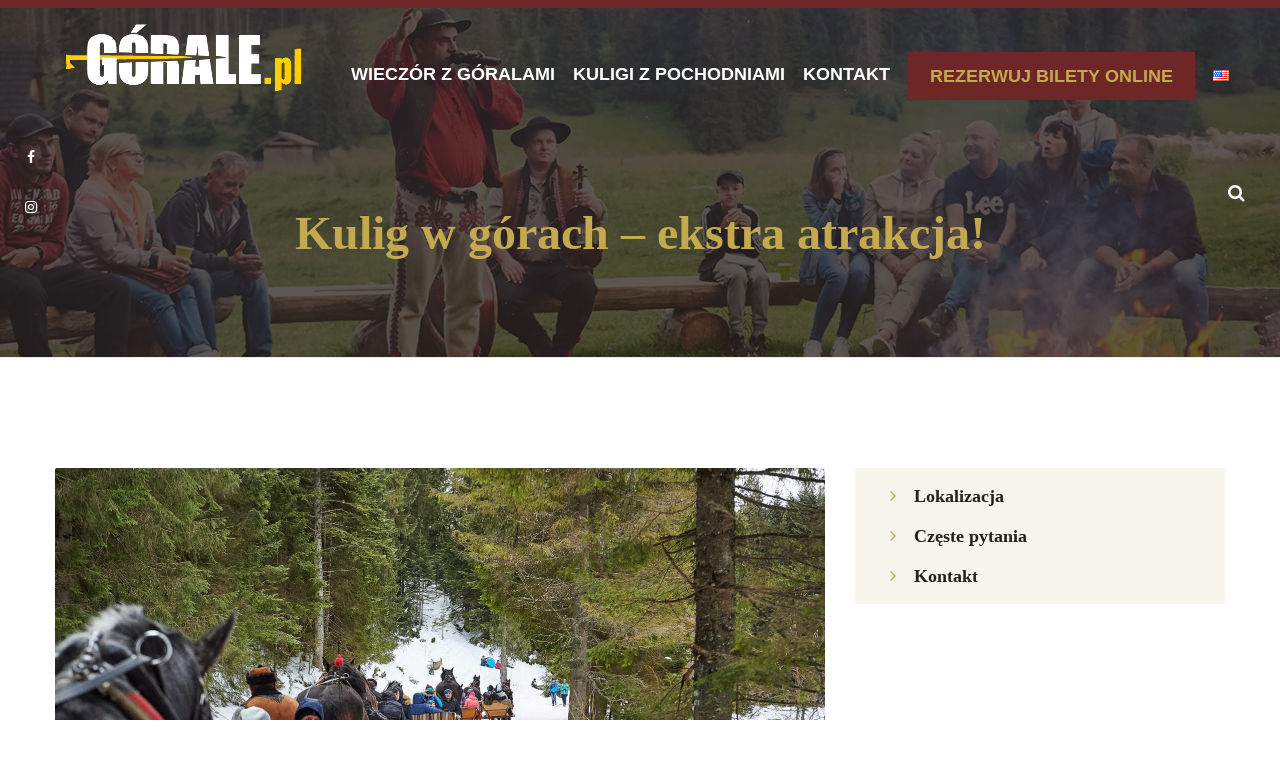

--- FILE ---
content_type: text/html; charset=UTF-8
request_url: https://www.gorale.pl/kulig-w-gorach-ekstra-atrakcja/
body_size: 31437
content:
<!DOCTYPE html><html lang="pl-PL"><head><script data-no-optimize="1">var litespeed_docref=sessionStorage.getItem("litespeed_docref");litespeed_docref&&(Object.defineProperty(document,"referrer",{get:function(){return litespeed_docref}}),sessionStorage.removeItem("litespeed_docref"));</script> <meta charset="UTF-8"><meta name="viewport" content="width=device-width"><meta name="format-detection" content="telephone=no"><link rel="profile" href="https://gmpg.org/xfn/11"><link rel="pingback" href="https://www.gorale.pl/xmlrpc.php"> <script type="litespeed/javascript" data-src="https://www.googletagmanager.com/gtag/js?id=UA-137266504-13"></script> <script type="litespeed/javascript">window.dataLayer=window.dataLayer||[];function gtag(){dataLayer.push(arguments)}
gtag('js',new Date());gtag('config','UA-137266504-13')</script>  <script type="litespeed/javascript">(function(w,d,s,l,i){w[l]=w[l]||[];w[l].push({'gtm.start':new Date().getTime(),event:'gtm.js'});var f=d.getElementsByTagName(s)[0],j=d.createElement(s),dl=l!='dataLayer'?'&l='+l:'';j.async=!0;j.src='https://www.googletagmanager.com/gtm.js?id='+i+dl;f.parentNode.insertBefore(j,f)})(window,document,'script','dataLayer','GTM-5XC59CS')</script> <meta name='robots' content='index, follow, max-image-preview:large, max-snippet:-1, max-video-preview:-1' /><link rel="alternate" href="https://www.gorale.pl/kulig-w-gorach-ekstra-atrakcja/" hreflang="pl" /><link rel="alternate" href="https://www.gorale.pl/en/sleigh-ride-in-the-mountains/" hreflang="en" /><title>Kulig w górach – ekstra atrakcja! - Górale.pl</title><link rel="canonical" href="https://www.gorale.pl/kulig-w-gorach-ekstra-atrakcja/" /><meta property="og:locale" content="pl_PL" /><meta property="og:locale:alternate" content="en_US" /><meta property="og:type" content="article" /><meta property="og:title" content="Kulig w górach – ekstra atrakcja! - Górale.pl" /><meta property="og:description" content="Zima jest ponura i nudna – tak uważa wiele osób. Jednak są regiony w naszym kraju, gdzie ta pora roku jest niesamowicie urocza oraz ciekawa. Na pewno jednym z nich jest Podhale. Każdy, kto odwiedził je wtedy wie, że krajobrazy, jakie tam czekają potrafią wywołać olbrzymie wrażenie i zapaść w pamięć na bardzo długo. Zimą, [&hellip;]" /><meta property="og:url" content="https://www.gorale.pl/kulig-w-gorach-ekstra-atrakcja/" /><meta property="og:site_name" content="Górale.pl" /><meta property="article:published_time" content="2020-03-23T12:25:51+00:00" /><meta property="article:modified_time" content="2020-03-23T12:28:08+00:00" /><meta property="og:image" content="https://www.gorale.pl/wp-content/uploads/2020/03/kuligi-zakopane.jpg" /><meta property="og:image:width" content="1803" /><meta property="og:image:height" content="1200" /><meta property="og:image:type" content="image/jpeg" /><meta name="twitter:card" content="summary_large_image" /><meta name="twitter:label1" content="Napisane przez" /><meta name="twitter:data1" content="" /><meta name="twitter:label2" content="Szacowany czas czytania" /><meta name="twitter:data2" content="2 minuty" /> <script type="application/ld+json" class="yoast-schema-graph">{"@context":"https://schema.org","@graph":[{"@type":"WebPage","@id":"https://www.gorale.pl/kulig-w-gorach-ekstra-atrakcja/","url":"https://www.gorale.pl/kulig-w-gorach-ekstra-atrakcja/","name":"Kulig w górach – ekstra atrakcja! - Górale.pl","isPartOf":{"@id":"https://www.gorale.pl/#website"},"primaryImageOfPage":{"@id":"https://www.gorale.pl/kulig-w-gorach-ekstra-atrakcja/#primaryimage"},"image":{"@id":"https://www.gorale.pl/kulig-w-gorach-ekstra-atrakcja/#primaryimage"},"thumbnailUrl":"https://www.gorale.pl/wp-content/uploads/2020/03/kuligi-zakopane.jpg","datePublished":"2020-03-23T12:25:51+00:00","dateModified":"2020-03-23T12:28:08+00:00","author":{"@id":""},"breadcrumb":{"@id":"https://www.gorale.pl/kulig-w-gorach-ekstra-atrakcja/#breadcrumb"},"inLanguage":"pl-PL","potentialAction":[{"@type":"ReadAction","target":["https://www.gorale.pl/kulig-w-gorach-ekstra-atrakcja/"]}]},{"@type":"ImageObject","inLanguage":"pl-PL","@id":"https://www.gorale.pl/kulig-w-gorach-ekstra-atrakcja/#primaryimage","url":"https://www.gorale.pl/wp-content/uploads/2020/03/kuligi-zakopane.jpg","contentUrl":"https://www.gorale.pl/wp-content/uploads/2020/03/kuligi-zakopane.jpg","width":1803,"height":1200},{"@type":"BreadcrumbList","@id":"https://www.gorale.pl/kulig-w-gorach-ekstra-atrakcja/#breadcrumb","itemListElement":[{"@type":"ListItem","position":1,"name":"Strona główna","item":"https://www.gorale.pl/"},{"@type":"ListItem","position":2,"name":"Kulig w górach – ekstra atrakcja!"}]},{"@type":"WebSite","@id":"https://www.gorale.pl/#website","url":"https://www.gorale.pl/","name":"Górale.pl","description":"","potentialAction":[{"@type":"SearchAction","target":{"@type":"EntryPoint","urlTemplate":"https://www.gorale.pl/?s={search_term_string}"},"query-input":{"@type":"PropertyValueSpecification","valueRequired":true,"valueName":"search_term_string"}}],"inLanguage":"pl-PL"},{"@type":"Person","@id":"","url":"https://www.gorale.pl/author/"}]}</script> <link rel='dns-prefetch' href='//fonts.googleapis.com' /><link rel="alternate" type="application/rss+xml" title="Górale.pl &raquo; Kanał z wpisami" href="https://www.gorale.pl/feed/" /><link rel="alternate" type="application/rss+xml" title="Górale.pl &raquo; Kanał z komentarzami" href="https://www.gorale.pl/comments/feed/" /><link rel="alternate" type="application/rss+xml" title="Górale.pl &raquo; Kulig w górach – ekstra atrakcja! Kanał z komentarzami" href="https://www.gorale.pl/kulig-w-gorach-ekstra-atrakcja/feed/" /><link rel="alternate" title="oEmbed (JSON)" type="application/json+oembed" href="https://www.gorale.pl/wp-json/oembed/1.0/embed?url=https%3A%2F%2Fwww.gorale.pl%2Fkulig-w-gorach-ekstra-atrakcja%2F&#038;lang=pl" /><link rel="alternate" title="oEmbed (XML)" type="text/xml+oembed" href="https://www.gorale.pl/wp-json/oembed/1.0/embed?url=https%3A%2F%2Fwww.gorale.pl%2Fkulig-w-gorach-ekstra-atrakcja%2F&#038;format=xml&#038;lang=pl" /><style id='wp-img-auto-sizes-contain-inline-css' type='text/css'>img:is([sizes=auto i],[sizes^="auto," i]){contain-intrinsic-size:3000px 1500px}
/*# sourceURL=wp-img-auto-sizes-contain-inline-css */</style><link data-optimized="2" rel="stylesheet" href="https://www.gorale.pl/wp-content/litespeed/css/64cfe14c8b61c9b000fa615d6baa8e3a.css?ver=e3bbd" /><style id='classic-theme-styles-inline-css' type='text/css'>/*! This file is auto-generated */
.wp-block-button__link{color:#fff;background-color:#32373c;border-radius:9999px;box-shadow:none;text-decoration:none;padding:calc(.667em + 2px) calc(1.333em + 2px);font-size:1.125em}.wp-block-file__button{background:#32373c;color:#fff;text-decoration:none}
/*# sourceURL=/wp-includes/css/classic-themes.min.css */</style><style id='global-styles-inline-css' type='text/css'>:root{--wp--preset--aspect-ratio--square: 1;--wp--preset--aspect-ratio--4-3: 4/3;--wp--preset--aspect-ratio--3-4: 3/4;--wp--preset--aspect-ratio--3-2: 3/2;--wp--preset--aspect-ratio--2-3: 2/3;--wp--preset--aspect-ratio--16-9: 16/9;--wp--preset--aspect-ratio--9-16: 9/16;--wp--preset--color--black: #000000;--wp--preset--color--cyan-bluish-gray: #abb8c3;--wp--preset--color--white: #ffffff;--wp--preset--color--pale-pink: #f78da7;--wp--preset--color--vivid-red: #cf2e2e;--wp--preset--color--luminous-vivid-orange: #ff6900;--wp--preset--color--luminous-vivid-amber: #fcb900;--wp--preset--color--light-green-cyan: #7bdcb5;--wp--preset--color--vivid-green-cyan: #00d084;--wp--preset--color--pale-cyan-blue: #8ed1fc;--wp--preset--color--vivid-cyan-blue: #0693e3;--wp--preset--color--vivid-purple: #9b51e0;--wp--preset--gradient--vivid-cyan-blue-to-vivid-purple: linear-gradient(135deg,rgb(6,147,227) 0%,rgb(155,81,224) 100%);--wp--preset--gradient--light-green-cyan-to-vivid-green-cyan: linear-gradient(135deg,rgb(122,220,180) 0%,rgb(0,208,130) 100%);--wp--preset--gradient--luminous-vivid-amber-to-luminous-vivid-orange: linear-gradient(135deg,rgb(252,185,0) 0%,rgb(255,105,0) 100%);--wp--preset--gradient--luminous-vivid-orange-to-vivid-red: linear-gradient(135deg,rgb(255,105,0) 0%,rgb(207,46,46) 100%);--wp--preset--gradient--very-light-gray-to-cyan-bluish-gray: linear-gradient(135deg,rgb(238,238,238) 0%,rgb(169,184,195) 100%);--wp--preset--gradient--cool-to-warm-spectrum: linear-gradient(135deg,rgb(74,234,220) 0%,rgb(151,120,209) 20%,rgb(207,42,186) 40%,rgb(238,44,130) 60%,rgb(251,105,98) 80%,rgb(254,248,76) 100%);--wp--preset--gradient--blush-light-purple: linear-gradient(135deg,rgb(255,206,236) 0%,rgb(152,150,240) 100%);--wp--preset--gradient--blush-bordeaux: linear-gradient(135deg,rgb(254,205,165) 0%,rgb(254,45,45) 50%,rgb(107,0,62) 100%);--wp--preset--gradient--luminous-dusk: linear-gradient(135deg,rgb(255,203,112) 0%,rgb(199,81,192) 50%,rgb(65,88,208) 100%);--wp--preset--gradient--pale-ocean: linear-gradient(135deg,rgb(255,245,203) 0%,rgb(182,227,212) 50%,rgb(51,167,181) 100%);--wp--preset--gradient--electric-grass: linear-gradient(135deg,rgb(202,248,128) 0%,rgb(113,206,126) 100%);--wp--preset--gradient--midnight: linear-gradient(135deg,rgb(2,3,129) 0%,rgb(40,116,252) 100%);--wp--preset--font-size--small: 13px;--wp--preset--font-size--medium: 20px;--wp--preset--font-size--large: 36px;--wp--preset--font-size--x-large: 42px;--wp--preset--spacing--20: 0.44rem;--wp--preset--spacing--30: 0.67rem;--wp--preset--spacing--40: 1rem;--wp--preset--spacing--50: 1.5rem;--wp--preset--spacing--60: 2.25rem;--wp--preset--spacing--70: 3.38rem;--wp--preset--spacing--80: 5.06rem;--wp--preset--shadow--natural: 6px 6px 9px rgba(0, 0, 0, 0.2);--wp--preset--shadow--deep: 12px 12px 50px rgba(0, 0, 0, 0.4);--wp--preset--shadow--sharp: 6px 6px 0px rgba(0, 0, 0, 0.2);--wp--preset--shadow--outlined: 6px 6px 0px -3px rgb(255, 255, 255), 6px 6px rgb(0, 0, 0);--wp--preset--shadow--crisp: 6px 6px 0px rgb(0, 0, 0);}:where(.is-layout-flex){gap: 0.5em;}:where(.is-layout-grid){gap: 0.5em;}body .is-layout-flex{display: flex;}.is-layout-flex{flex-wrap: wrap;align-items: center;}.is-layout-flex > :is(*, div){margin: 0;}body .is-layout-grid{display: grid;}.is-layout-grid > :is(*, div){margin: 0;}:where(.wp-block-columns.is-layout-flex){gap: 2em;}:where(.wp-block-columns.is-layout-grid){gap: 2em;}:where(.wp-block-post-template.is-layout-flex){gap: 1.25em;}:where(.wp-block-post-template.is-layout-grid){gap: 1.25em;}.has-black-color{color: var(--wp--preset--color--black) !important;}.has-cyan-bluish-gray-color{color: var(--wp--preset--color--cyan-bluish-gray) !important;}.has-white-color{color: var(--wp--preset--color--white) !important;}.has-pale-pink-color{color: var(--wp--preset--color--pale-pink) !important;}.has-vivid-red-color{color: var(--wp--preset--color--vivid-red) !important;}.has-luminous-vivid-orange-color{color: var(--wp--preset--color--luminous-vivid-orange) !important;}.has-luminous-vivid-amber-color{color: var(--wp--preset--color--luminous-vivid-amber) !important;}.has-light-green-cyan-color{color: var(--wp--preset--color--light-green-cyan) !important;}.has-vivid-green-cyan-color{color: var(--wp--preset--color--vivid-green-cyan) !important;}.has-pale-cyan-blue-color{color: var(--wp--preset--color--pale-cyan-blue) !important;}.has-vivid-cyan-blue-color{color: var(--wp--preset--color--vivid-cyan-blue) !important;}.has-vivid-purple-color{color: var(--wp--preset--color--vivid-purple) !important;}.has-black-background-color{background-color: var(--wp--preset--color--black) !important;}.has-cyan-bluish-gray-background-color{background-color: var(--wp--preset--color--cyan-bluish-gray) !important;}.has-white-background-color{background-color: var(--wp--preset--color--white) !important;}.has-pale-pink-background-color{background-color: var(--wp--preset--color--pale-pink) !important;}.has-vivid-red-background-color{background-color: var(--wp--preset--color--vivid-red) !important;}.has-luminous-vivid-orange-background-color{background-color: var(--wp--preset--color--luminous-vivid-orange) !important;}.has-luminous-vivid-amber-background-color{background-color: var(--wp--preset--color--luminous-vivid-amber) !important;}.has-light-green-cyan-background-color{background-color: var(--wp--preset--color--light-green-cyan) !important;}.has-vivid-green-cyan-background-color{background-color: var(--wp--preset--color--vivid-green-cyan) !important;}.has-pale-cyan-blue-background-color{background-color: var(--wp--preset--color--pale-cyan-blue) !important;}.has-vivid-cyan-blue-background-color{background-color: var(--wp--preset--color--vivid-cyan-blue) !important;}.has-vivid-purple-background-color{background-color: var(--wp--preset--color--vivid-purple) !important;}.has-black-border-color{border-color: var(--wp--preset--color--black) !important;}.has-cyan-bluish-gray-border-color{border-color: var(--wp--preset--color--cyan-bluish-gray) !important;}.has-white-border-color{border-color: var(--wp--preset--color--white) !important;}.has-pale-pink-border-color{border-color: var(--wp--preset--color--pale-pink) !important;}.has-vivid-red-border-color{border-color: var(--wp--preset--color--vivid-red) !important;}.has-luminous-vivid-orange-border-color{border-color: var(--wp--preset--color--luminous-vivid-orange) !important;}.has-luminous-vivid-amber-border-color{border-color: var(--wp--preset--color--luminous-vivid-amber) !important;}.has-light-green-cyan-border-color{border-color: var(--wp--preset--color--light-green-cyan) !important;}.has-vivid-green-cyan-border-color{border-color: var(--wp--preset--color--vivid-green-cyan) !important;}.has-pale-cyan-blue-border-color{border-color: var(--wp--preset--color--pale-cyan-blue) !important;}.has-vivid-cyan-blue-border-color{border-color: var(--wp--preset--color--vivid-cyan-blue) !important;}.has-vivid-purple-border-color{border-color: var(--wp--preset--color--vivid-purple) !important;}.has-vivid-cyan-blue-to-vivid-purple-gradient-background{background: var(--wp--preset--gradient--vivid-cyan-blue-to-vivid-purple) !important;}.has-light-green-cyan-to-vivid-green-cyan-gradient-background{background: var(--wp--preset--gradient--light-green-cyan-to-vivid-green-cyan) !important;}.has-luminous-vivid-amber-to-luminous-vivid-orange-gradient-background{background: var(--wp--preset--gradient--luminous-vivid-amber-to-luminous-vivid-orange) !important;}.has-luminous-vivid-orange-to-vivid-red-gradient-background{background: var(--wp--preset--gradient--luminous-vivid-orange-to-vivid-red) !important;}.has-very-light-gray-to-cyan-bluish-gray-gradient-background{background: var(--wp--preset--gradient--very-light-gray-to-cyan-bluish-gray) !important;}.has-cool-to-warm-spectrum-gradient-background{background: var(--wp--preset--gradient--cool-to-warm-spectrum) !important;}.has-blush-light-purple-gradient-background{background: var(--wp--preset--gradient--blush-light-purple) !important;}.has-blush-bordeaux-gradient-background{background: var(--wp--preset--gradient--blush-bordeaux) !important;}.has-luminous-dusk-gradient-background{background: var(--wp--preset--gradient--luminous-dusk) !important;}.has-pale-ocean-gradient-background{background: var(--wp--preset--gradient--pale-ocean) !important;}.has-electric-grass-gradient-background{background: var(--wp--preset--gradient--electric-grass) !important;}.has-midnight-gradient-background{background: var(--wp--preset--gradient--midnight) !important;}.has-small-font-size{font-size: var(--wp--preset--font-size--small) !important;}.has-medium-font-size{font-size: var(--wp--preset--font-size--medium) !important;}.has-large-font-size{font-size: var(--wp--preset--font-size--large) !important;}.has-x-large-font-size{font-size: var(--wp--preset--font-size--x-large) !important;}
:where(.wp-block-post-template.is-layout-flex){gap: 1.25em;}:where(.wp-block-post-template.is-layout-grid){gap: 1.25em;}
:where(.wp-block-term-template.is-layout-flex){gap: 1.25em;}:where(.wp-block-term-template.is-layout-grid){gap: 1.25em;}
:where(.wp-block-columns.is-layout-flex){gap: 2em;}:where(.wp-block-columns.is-layout-grid){gap: 2em;}
:root :where(.wp-block-pullquote){font-size: 1.5em;line-height: 1.6;}
/*# sourceURL=global-styles-inline-css */</style><style id='rs-plugin-settings-inline-css' type='text/css'>#rs-demo-id {}
/*# sourceURL=rs-plugin-settings-inline-css */</style><style id='senorcavallo-theme-style-inline-css' type='text/css'>.heading.bg-image { background-image: url(//www.gorale.pl/wp-content/uploads/2019/09/chocholowska-heading-bg.png) !important; } 
.page-header { background-image: url(//www.gorale.pl/wp-content/uploads/2020/07/wiczory-regionalne-2.jpg) !important; } 
.go-top:before { background-image: url(//www.gorale.pl/wp-content/uploads/2019/09/chocholowska-move-top.png) !important; } 
a,a.black:hover,a.black:focus,.nav-left a:hover,.woocommerce-MyAccount-navigation .header-widget::after, .widget-area .header-widget::after,nav.navbar #navbar ul.navbar-nav ul.sub-menu li:not(.menu-item-has-icon):not(.mega-menu-col):hover > a,.nav-right .top-search a:focus, .nav-right .top-search a:hover,nav.navbar #navbar ul.navbar-nav ul.sub-menu li a,.testimonials-list .inner .subheader,#block-footer .social-big a,.tariff-item.vip .more,.tabs-cats li span.cat-active,.tariff-item.vip .price,header.page-header h1,.woocommerce-MyAccount-navigation aside ul li::before, .widget-area aside ul li::before,.blog-info li .fa,header.page-header .breadcrumbs li,header.page-header .breadcrumbs li a:hover,#block-footer .widget_nav_menu ul li a:before,.woocommerce ul.products li.product .woocommerce-loop-category__title:hover,.woocommerce ul.products li.product .woocommerce-loop-product__title:hover,.woocommerce ul.products li.product h3:hover,.products-sc article:hover .header,.color-main,header.page-header,div.top-bar.container .cart:hover,div.top-bar.container .cart:focus,.top-search a:focus,.top-search a:hover,.comments-area .comment-info .comment-author,.comments-area .comment-reply-link:hover,.comments-area .comment-reply-link:before,.heading.spanned h4,.heading.color-main .header,.heading.subcolor-main .subheader,.multi-doc .block-right .descr,#block-footer .social-icons-list a:hover,#block-footer .address li span,#block-footer .address li a:hover,#block-footer .widget_nav_menu ul li.active a,body.body-black-dark .blog article .description .header,.blog-post .tags-short,.blog-post .cats-short,.events-list .date .date-day,.gallery-page .descr .fa,.woocommerce #payment #place_order.btn-second:hover,.woocommerce-page #payment #place_order.btn-second:hover,.woocommerce-cart .wc-proceed-to-checkout a.checkout-button.btn-second:hover,.woocommerce div.product form.cart .button.btn-second:hover,.woocommerce #respond input#submit.btn-second:hover,.woocommerce a.button.btn-second:hover,.woocommerce button.button.btn-second:hover,.woocommerce input.button.btn-second:hover,.button.btn-second:hover,input[type="submit"].btn-second:hover,.wpcf7-submit.btn-second:hover,.btn.btn-second:hover,.woocommerce-product-search input[type="submit"].btn-second:hover,.wp-searchform input[type="submit"].btn-second:hover,form.post-password-form input[type="submit"].btn-second:hover,form.search-form input[type="submit"].btn-second:hover,form.wpcf7-form input[type="submit"].btn-second:hover,form.form input[type="submit"].btn-second:hover,form.comment-form input[type="submit"].btn-second:hover,form input[type="submit"].btn-second:hover,.woocommerce #payment #place_order.btn-default-bordered,.woocommerce-page #payment #place_order.btn-default-bordered,.woocommerce-cart .wc-proceed-to-checkout a.checkout-button.btn-default-bordered,.woocommerce div.product form.cart .button.btn-default-bordered,.woocommerce #respond input#submit.btn-default-bordered,.woocommerce a.button.btn-default-bordered,.woocommerce button.button.btn-default-bordered,.woocommerce input.button.btn-default-bordered,.button.btn-default-bordered,input[type="submit"].btn-default-bordered,.wpcf7-submit.btn-default-bordered,.btn.btn-default-bordered,.woocommerce-product-search input[type="submit"].btn-default-bordered,.wp-searchform input[type="submit"].btn-default-bordered,form.post-password-form input[type="submit"].btn-default-bordered,form.search-form input[type="submit"].btn-default-bordered,form.wpcf7-form input[type="submit"].btn-default-bordered,form.form input[type="submit"].btn-default-bordered,form.comment-form input[type="submit"].btn-default-bordered,form input[type="submit"].btn-default-bordered,.alert.alert-warning .fa,.alert.alert-warning .header,.block-descr h4,.wpb-js-composer .vc_tta-panel .vc_tta-icon,.block-icon.layout-cols6 li h5,.block-icon.icon-h-right span,.block-icon.layout-inline.i-transparent a,.block-icon.layout-inline.i-transparent span,.tags a,.tags a:hover,.products-sc article .price.color-main,.zs-enabled .zs-arrows .arrow-right:hover,.zs-enabled .zs-arrows .arrow-left:hover,.zs-enabled .zs-arrows .arrow-right:hover:before,.zs-enabled .zs-arrows .arrow-left:hover:before,.zs-enabled .zs-arrows .arrow-right:hover:after,.zs-enabled .zs-arrows .arrow-left:hover:after,.woocommerce .product_meta > span span,.woocommerce div.product .woocommerce-product-rating,.woocommerce .star-rating span,.woocommerce-MyAccount-navigation ul li:before,.woocommerce-MyAccount-navigation ul li a:hover,.woocommerce-message::before,nav.navbar #navbar ul.navbar-nav .current_page_parent > a,  nav.navbar #navbar ul.navbar-nav .current_page_item > a,nav.navbar #navbar ul.navbar-nav > li.hasSub:hover > a,nav.navbar #navbar ul.navbar-nav a:hover,nav.navbar #navbar ul.navbar-nav ul,nav.navbar #navbar ul.navbar-nav > li.page_item_has_children:hover > ul, ul.navbar-nav > li.current-menu-ancestor > a,nav.navbar #navbar ul.navbar-nav > li.current-menu-item > a,nav.navbar #navbar ul.navbar-nav > li.current-menu-parent > a,nav.navbar #navbar ul.navbar-nav > li.current_page_parent > a,nav.navbar #navbar ul.navbar-nav > li.current_page_item > a,nav.navbar.navbar-transparent .nav-right .cart:hover,.navbar.navbar-transparent .top-search a:hover,nav.navbar .nav-right .cart:hover,nav.navbar .nav-right .cart:focus,.social-icons-list li span.fa,.woocommerce.widget_shopping_cart .quantity .amount,.woocommerce .widget_shopping_cart .quantity .amount,.woocommerce div.product p.price,.woocommerce div.product span.price,.woocommerce ul.products li.product .price,.woocommerce table.shop_table .woocommerce-cart-form__cart-item .product-subtotal,.woocommerce table.shop_table .woocommerce-cart-form__cart-item .product-price,ul.check li::before,ul.arrow li::before,ul.disc li::before,.testimonials-list .subheader{ color: #c4aa4f;  }@media (min-width: 1199px) {	nav.navbar #navbar ul.navbar-nav > li.current-menu-ancestor > a, 	nav.navbar #navbar ul.navbar-nav > li.current-menu-item > a, 	nav.navbar #navbar ul.navbar-nav > li.current-menu-parent > a, 	nav.navbar #navbar ul.navbar-nav > li.current_page_parent > a, 	nav.navbar #navbar ul.navbar-nav > li.current_page_item > a,	nav.navbar #navbar ul.navbar-nav a:hover	{ color: #c4aa4f;  }}@media (min-width: 991px) {	nav.navbar.navbar-transparent #navbar ul.navbar-nav > li > a:hover	{ color: #c4aa4f;  }}.btn.color-text-main,#block-footer .social-small a,#block-footer .header-widget,#block-footer .widget_nav_menu ul li.current_page_parent a,#block-footer .widget_nav_menu ul li.current_page_item a,#block-footer .widget_nav_menu ul li.current_menu_item a,#block-footer a:not(.btn):not(.fa):hover,.woocommerce ul.products li.product a:hover,.vc_tta-accordion h4 a,#block-footer .social-icons-list .fa,.vc_message_box.vc_color-info,.alert.vc_color-info,.vc_message_box.vc_color-info .fa,.alert.vc_color-info .fa,.wpb-js-composer .vc_tta-accordion h4 a,.widget_calendar a{ color: #c4aa4f !important; }footer,.arrow-right, .arrow-left,.testimonials-list .arrow-left, .testimonials-list .arrow-right,.swiper-pagination .swiper-pagination-bullet-active:after,.zs-enabled .zs-arrows .arrow-right:hover:before,.zs-enabled .zs-arrows .arrow-left:hover:before,.zs-enabled .zs-arrows .arrow-right:hover:after,.zs-enabled .zs-arrows .arrow-left:hover:after,.header-rounded > *,footer .go-top-text,.woocommerce #payment #place_order,.woocommerce-page #payment #place_order,.woocommerce-cart .wc-proceed-to-checkout a.checkout-button,.woocommerce div.product form.cart .button,.woocommerce #respond input#submit,.woocommerce a.button,.woocommerce button.button,.woocommerce input.button,.button,input[type="submit"],.wpcf7-submit,.btn,.jtx-contact-form-7.form-bg-default,.jtx-contact-form-7.form-bg-default form,.woocommerce #payment #place_order.btn-main-filled,.woocommerce-page #payment #place_order.btn-main-filled,.woocommerce-cart .wc-proceed-to-checkout a.checkout-button.btn-main-filled,.woocommerce div.product form.cart .button.btn-main-filled,.woocommerce #respond input#submit.btn-main-filled,.woocommerce a.button.btn-main-filled,.woocommerce button.button.btn-main-filled,.woocommerce input.button.btn-main-filled,.button.btn-main-filled,input[type="submit"].btn-main-filled,.wpcf7-submit.btn-main-filled,.btn.btn-main-filled,.woocommerce-product-search input[type="submit"].btn-main-filled,.wp-searchform input[type="submit"].btn-main-filled,form.post-password-form input[type="submit"].btn-main-filled,form.search-form input[type="submit"].btn-main-filled,form.wpcf7-form input[type="submit"].btn-main-filled,form.form input[type="submit"].btn-main-filled,form.comment-form input[type="submit"].btn-main-filled,form input[type="submit"].btn-main-filled,.woocommerce #payment #place_order.btn-gray-filled:hover,.woocommerce-page #payment #place_order.btn-gray-filled:hover,.woocommerce-cart .wc-proceed-to-checkout a.checkout-button.btn-gray-filled:hover,.woocommerce div.product form.cart .button.btn-gray-filled:hover,.woocommerce #respond input#submit.btn-gray-filled:hover,.woocommerce a.button.btn-gray-filled:hover,.woocommerce button.button.btn-gray-filled:hover,.woocommerce input.button.btn-gray-filled:hover,.button.btn-gray-filled:hover,input[type="submit"].btn-gray-filled:hover,.wpcf7-submit.btn-gray-filled:hover,.btn.btn-gray-filled:hover,.woocommerce-product-search input[type="submit"].btn-gray-filled:hover,.wp-searchform input[type="submit"].btn-gray-filled:hover,form.post-password-form input[type="submit"].btn-gray-filled:hover,form.search-form input[type="submit"].btn-gray-filled:hover,form.wpcf7-form input[type="submit"].btn-gray-filled:hover,form.form input[type="submit"].btn-gray-filled:hover,form.comment-form input[type="submit"].btn-gray-filled:hover,form input[type="submit"].btn-gray-filled:hover,.woocommerce #payment #place_order.color-hover-main:hover,.woocommerce-page #payment #place_order.color-hover-main:hover,.woocommerce-cart .wc-proceed-to-checkout a.checkout-button.color-hover-main:hover,.woocommerce div.product form.cart .button.color-hover-main:hover,.woocommerce #respond input#submit.color-hover-main:hover,.woocommerce a.button.color-hover-main:hover,.woocommerce button.button.color-hover-main:hover,.woocommerce input.button.color-hover-main:hover,.button.color-hover-main:hover,input[type="submit"].color-hover-main:hover,.wpcf7-submit.color-hover-main:hover,.btn.color-hover-main:hover,.woocommerce-product-search input[type="submit"].color-hover-main:hover,.wp-searchform input[type="submit"].color-hover-main:hover,form.post-password-form input[type="submit"].color-hover-main:hover,form.search-form input[type="submit"].color-hover-main:hover,form.wpcf7-form input[type="submit"].color-hover-main:hover,form.form input[type="submit"].color-hover-main:hover,form.comment-form input[type="submit"].color-hover-main:hover,form input[type="submit"].color-hover-main:hover,.swiper-pagination .swiper-pagination-bullet-active,.alert.alert-important,.social-icons-list.icon-style-round span.fa,.block-icon.icon-ht-left a,.block-icon.icon-ht-right a,.block-icon.icon-ht-left span,.block-icon.icon-ht-right span,.block-icon.icon-top a,.block-icon.icon-top span,.block-icon li .bg-main,.zs-enabled .zs-slideshow .zs-bullets .zs-bullet,.menu-sc .header,.menu-sc .price,.bg-color-theme_color.vc_row-fluid,.bg-color-theme_color.vc_section,.bg-color-theme_color.vc_column_container .vc_column-inner,.progressBar .bar div,.woocommerce .widget_price_filter .ui-slider .ui-slider-range,.woocommerce .widget_price_filter .ui-slider .ui-slider-handle,.bg-color-theme_color.vc_row-fluid,.bg-color-theme_color.vc_section,.bg-color-theme_color.vc_column_container .vc_column-inner,.widget_calendar #today:before,.paging-navigation .pagination .page-numbers:not(.next):not(.prev).current{ background-color: #c4aa4f; }.bg-color-black .btn-white-filled:hover,.wpb-js-composer .vc_tta-color-grey.vc_tta-style-classic .vc_tta-tab:not(.vc_active) > a,.woocommerce .swiper-container .arrow-left:hover,.woocommerce .swiper-container .arrow-right:hover,.btn.btn-active,.vc_progress_bar .vc_single_bar .vc_bar,.social-big li a:hover,.vc_message_box.vc_color-warning,alert.vc_color-warning{ background-color: #c4aa4f !important; }@media (max-width: 1199px) {	nav.navbar #navbar	{ background-color: #c4aa4f; }}.team-item.item-type-circle:hover img {	box-shadow: inset 0 0 0 7px #c4aa4f; }.page-loader {	box-shadow: 0 1.5em 0 -.2em #c4aa4f;}@keyframes page-loader {  0% {    box-shadow: 0 3em 0 -.2em #c4aa4f;  }  100% {    box-shadow: 0 1.5em 0 -.2em #c4aa4f;  }}.blog-post blockquote,.widget-area aside,.team-item.item-type-circle img,.vc_tta-tabs.vc_tta-style-flat .vc_tta-tabs-list .vc_active a span,.countUp-item,.tabs-cats li span.cat-active,.swiper-pagination .swiper-pagination-bullet-active::after,.sticky,.footer-widget-area .null-instagram-feed .instagram-pics a img:hover,.woocommerce #payment #place_order.btn-default-bordered,.woocommerce-page #payment #place_order.btn-default-bordered,.woocommerce-cart .wc-proceed-to-checkout a.checkout-button.btn-default-bordered,.woocommerce div.product form.cart .button.btn-default-bordered,.woocommerce #respond input#submit.btn-default-bordered,.woocommerce a.button.btn-default-bordered,.woocommerce button.button.btn-default-bordered,.woocommerce input.button.btn-default-bordered,.button.btn-default-bordered,.nput[type="submit"].btn-default-bordered,.wpcf7-submit.btn-default-bordered,.btn.btn-default-bordered,.woocommerce-product-search input[type="submit"].btn-default-bordered,.wp-searchform input[type="submit"].btn-default-bordered,form.post-password-form input[type="submit"].btn-default-bordered,form.search-form input[type="submit"].btn-default-bordered,form.wpcf7-form input[type="submit"].btn-default-bordered,form.form input[type="submit"].btn-default-bordered,form.comment-form input[type="submit"].btn-default-bordered,form input[type="submit"].btn-default-bordered,.tags a,.tags a:hover.tariff-item.vip,.testimonials-list .inner,nav.navbar #navbar ul.navbar-nav > li > a span::after{ border-color: #c4aa4f; }.widget_calendar caption,aside a,.tariff-item .more,footer a:hover,.tariff-item .header,aside ul li a:hover,.events-sc .item .date-day,.events-sc .item .date-my,.header-widget,.team-item p,.tariff-item .price,.blog a.header:hover,.blog article .description .header:hover,.countUp-item h4 span,.woocommerce form .form-row .required,.woocommerce ul.products li.product .price ins,.alert.alert-error .fa, .alert.alert-error .header,.btn.btn-add-bordered,.testimonials-list.layout-col1-shadow .arrow-left, .testimonials-list.layout-col1-shadow .arrow-right,.testimonials-list.layout-col1-shadow .inner .name,.testimonials-list .inner .name,.tariff-slider-sc .ul-yes,.color-second,.top-bar .cart:hover, .top-bar .cart .fa:hover,.products-sc.products-sc-fastfood article:hover .header h5,.heading.color-second .header,.heading.color-second h1, .heading.color-second h2, .heading.color-second h3, .heading.color-second h4, .heading.color-second h5, .heading.color-second h6,.blog-sc.layout-date-top article .header > *:hover,.products-sc.products-sc-fastfood .price.color-second,.heading.subcolor-second .subheader,nav.navbar #navbar ul.navbar-nav ul.children li.current_page_item > a,  nav.navbar #navbar ul.navbar-nav ul.sub-menu li.current_page_item > a,.blog .more,.widget-area .header-widget,.widget-area aside,.woocommerce-MyAccount-navigation aside a, .widget-area aside a,#tribe-events-footer a,.tribe-events-pg-template .tribe-events-cost,.tribe-events-pg-template dl .tribe-organizer,.tribe-events-pg-template a,nav.navbar #navbar .mega-menu .sub-menu li.menu-item-has-children > a,nav.navbar #navbar .mega-menu a.fa::before{ color: #6e2626; }.widget_calendar a:hover{ color: #6e2626 !important; }@media (min-width: 1199px) {	nav.navbar #navbar ul.navbar-nav ul.children li.current-menu-item > a,	nav.navbar #navbar ul.navbar-nav ul.sub-menu li.current-menu-item > a,	nav.navbar #navbar ul.navbar-nav ul.children li.current-menu-parent > a,	nav.navbar #navbar ul.navbar-nav ul.sub-menu li.current-menu-parent > a,	nav.navbar #navbar ul.navbar-nav ul.children li.current_page_parent > a,	nav.navbar #navbar ul.navbar-nav ul.sub-menu li.current_page_parent > a,	nav.navbar #navbar ul.navbar-nav ul.children li.current_page_item > a,	nav.navbar #navbar ul.navbar-nav ul.sub-menu li.current_page_item > a	{ color: #6e2626;  }	nav.navbar #navbar .mega-menu .sub-menu li:not(.menu-item-has-children) a:hover	{ color: #6e2626 !important; }}.btn.btn-second,.button.btn-second,.woocommerce div.product form.cart .button.btn-second,.woocommerce button.button.btn-second,.button.color-hover-second:hover,.woocommerce button.button.color-hover-second:hover,.woocommerce-mini-cart__buttons .button:not(.checkout):hover,.woocommerce a.button.btn-second,.services-sc .arrow-left, .services-sc .arrow-right,.tribe-events-calendar thead th,.woocommerce-product-search input[type="submit"]:hover,.wp-searchform input[type="submit"]:hover,form.post-password-form input[type="submit"]:hover,form.search-form input[type="submit"]:hover,form.wpcf7-form input[type="submit"]:hover,form.form input[type="submit"]:hover,form.comment-form input[type="submit"]:hover,form input[type="submit"]:hover,.comment-text table thead th,.text-page table thead th,.pace .line,.alert.alert-warning,nav.navbar .cart .count,nav.navbar .nav-right .cart .count,.bg-color-second.vc_row-fluid,.bg-color-second.vc_section,.bg-color-second.vc_column_container .vc_column-inner,.top-bar .cart .count, .navbar .cart .count,.woocommerce span.onsale,.bg-color-second.vc_section,.bg-color-second.vc_column_container .vc_column-inner,.btn.color-hover-second:hover,.cart .count,.btn.btn-second,.btn.btn-add,.bg-color-second.vc_section,.bg-color-second.vc_column_container .vc_column-inner,.like-contact-form-7.form-style-secondary form input[type="submit"],.image-video::after,.widget .search-form::after, .page-content .search-form::after,.woocommerce div.product .woocommerce-tabs ul.tabs li,.jtx-contact-form-7.form-style-secondary form input[type="submit"], .jtx-contact-form-7.form-style-secondary form .btn, .jtx-contact-form-7.form-style-secondary form .woocommerce-product-search input[type="submit"], .jtx-contact-form-7.form-style-secondary form .wp-searchform input[type="submit"], .jtx-contact-form-7.form-style-secondary form form.post-password-form input[type="submit"], .jtx-contact-form-7.form-style-secondary form form.search-form input[type="submit"], .jtx-contact-form-7.form-style-secondary form form.wpcf7-form input[type="submit"], .jtx-contact-form-7.form-style-secondary form form.form input[type="submit"], .jtx-contact-form-7.form-style-secondary form form.comment-form input[type="submit"], .jtx-contact-form-7.form-style-secondary form form input[type="submit"]{ background-color: #6e2626; }@media (min-width: 1199px) {	nav.navbar #navbar ul.navbar-nav ul.children li:not(.menu-item-has-icon):not(.mega-menu-col):hover > a, nav.navbar #navbar ul.navbar-nav ul.sub-menu li:not(.menu-item-has-icon):not(.mega-menu-col):hover > a	{ background-color: #6e2626; }}body,.btn.btn-add,.btn.btn-add-bordered,.text-page table thead th,.tribe-events-calendar thead th{ border-color: #6e2626; }.tariff-item.vip .label-vip::before {	border-color: transparent #6e2626 transparent;}footer,.testimonials-list .inner span.fa,.heading .icon-bg,.testimonials-list .inner .fa,.testimonials-list.inner-page .inner .fa,#block-footer .address li a,.woocommerce-MyAccount-navigation aside .wp-searchform button[type="submit"],.widget-area aside .wp-searchform button[type="submit"],.gallery-page .descr a,.gallery-page ul li,.select2-container--default .select2-selection--single .select2-selection__arrow:before,.wpcf7-form-control-wrap.to:after,.wpcf7-form-control-wrap.phone:after,.wpcf7-form-control-wrap.date:after,.wpcf7-form-control-wrap.cartype:after,.wpcf7-form-control-wrap.address:after,.block-descr .date,.woocommerce-info::before{ color: #F8F5EC; }.tariff-item,.events-sc .item .row,.woocommerce-MyAccount-navigation aside, .widget-area aside,#preloader,.wpb-js-composer .vc_tta-color-grey.vc_tta-style-classic .vc_tta-tab.vc_active a,.bg-color-gray.vc_column_container > .vc_column-inner,.bg-color-gray.vc_row-fluid, .bg-color-gray.vc_section,.top-search input[type='text'],.comments-area .comment-list li .comment-single,.comment-text table tbody th,.text-page table tbody th,.testimonials-block,.testimonials,.woocommerce-MyAccount-navigation,.events-list .date,.woocommerce-product-search,form.post-password-form,form.search-form,form.wpcf7-form,form.form,form.comment-form,form,.woocommerce #payment #place_order.btn-gray-filled,.woocommerce-page #payment #place_order.btn-gray-filled,.woocommerce-cart .wc-proceed-to-checkout a.checkout-button.btn-gray-filled,.woocommerce div.product form.cart .button.btn-gray-filled,.woocommerce #respond input#submit.btn-gray-filled,.woocommerce a.button.btn-gray-filled,.woocommerce button.button.btn-gray-filled,.woocommerce input.button.btn-gray-filled,.button.btn-gray-filled,input[type="submit"].btn-gray-filled,.wpcf7-submit.btn-gray-filled,.btn.btn-gray-filled,.woocommerce-product-search input[type="submit"].btn-gray-filled,.wp-searchform input[type="submit"].btn-gray-filled,form.post-password-form input[type="submit"].btn-gray-filled,form.search-form input[type="submit"].btn-gray-filled,form.wpcf7-form input[type="submit"].btn-gray-filled,form.form input[type="submit"].btn-gray-filled,form.comment-form input[type="submit"].btn-gray-filled,form input[type="submit"].btn-gray-filled,.block-icon li .bg-gray,.woocommerce div.product .woocommerce-tabs ul.tabs li.active,.woocommerce div.product .woocommerce-tabs .panel,.woocommerce div.quantity span,.woocommerce div.product form.cart div.quantity span,.woocommerce-page div.product form.cart div.quantity span,.woocommerce-MyAccount-navigation{ background-color: #F8F5EC; }@media (min-width: 768px) {	.woocommerce table.shop_table .woocommerce-cart-form__cart-item:nth-child(even) td	{ background-color: #F8F5EC; }}.img-shadow-plain img {    box-shadow: 0px 0px 0px 8px rgba(248, 245, 236, 1);	}.jtx-contact-form-7.form-bg-transparent form input[type="text"],.jtx-contact-form-7.form-bg-transparent form input[type="email"],.jtx-contact-form-7.form-bg-transparent form input[type="number"],.jtx-contact-form-7.form-bg-transparent form input[type="date"],.jtx-contact-form-7.form-bg-transparent form input[type="time"],.jtx-contact-form-7.form-bg-transparent form textarea,.jtx-contact-form-7.form-bg-transparent form .select-wrap {  background: rgba(248, 245, 236, 0.5) !important;}.vc_separator.vc_sep_color_grey .vc_sep_line{ border-color: #F8F5EC !important; }.black,body,footer,.team-item h4,.blog article .header,div.top-bar.container .cart,.tags a:hover,.comments-area .comments-title,.comments-area .comment-reply-link,.comments-form-wrap h3,.comments-form-wrap h3.comment-reply-title,.bg-color-white,ul.ul-arrow li,ul.arrow li,ul.disc li,ul.check li,.ul-no,.heading.color-black .header,.heading.color-gray .header,.heading.subcolor-black .subheader,.heading.text-bg .header-text,.tariffs-block,.tariffs-block h2,.tariff-item,footer .go-top,footer .go-top span,footer .go-top:hover,.null-instagram-feed a,.blog-info .date-my,.blog-info ul,.blog-post .tags-short strong,.blog-post .cats-short strong,.events-list .date .date-my,.btn-default-bordered:hover,input[type="submit"]:hover,.btn.btn-default:hover,.btn.btn-black-filled:hover,.btn-white-bordered:hover,.btn.btn-second-bordered,.btn-second-bordered,.btn.btn-black:hover,.btn-black:hover,.btn-white-filled,.btn.btn-white-filled,.btn-gray-filled,.btn.btn-gray-filled,.btn-main-filled,.btn.btn-main-filled,.btn.color-text-black,.button,textarea,input,.menu-types a,.alert.alert-success p,.alert .close,.vc_tta-accordion h4:hover,.vc_tta-accordion .vc_tta-panel-body,.vc_tta-accordion .vc_tta-panel-body .wpb_content_element,.social-icons-list li a,.social-icons-list.icon-style-round span.fa:before,.social-small li a,.team-item ul li a,.tabs-cats.menu-filter li span,.products-sc article .header,.products-sc article .price del,.bg-color-black .products-sc article,.slider-zoom.zoom-color-black,.menu-sc .items,.woocommerce nav.woocommerce-pagination ul .page-numbers:not(.next):not(.prev),.woocommerce nav.woocommerce-pagination ul .prev:hover:after,.woocommerce nav.woocommerce-pagination ul .next:hover:after,.woocommerce nav.woocommerce-pagination ul .prev.disabled,.woocommerce nav.woocommerce-pagination ul .next.disabled,.woocommerce nav.woocommerce-pagination ul .prev:before,.woocommerce nav.woocommerce-pagination ul .next:after ,a:focus,a:hover,.woocommerce div.product del ,.woocommerce .variations td.label,.woocommerce div.product .woocommerce-tabs ul.tabs li.active,.woocommerce-page div.product form.cart div.quantity span,.woocommerce table.shop_table .woocommerce-cart-form__cart-item .product-name a,.woocommerce input[name="update_cart"],.woocommerce-MyAccount-navigation ul li,.woocommerce-MyAccount-navigation ul li a,.woocommerce-MyAccount-navigation ul li.current-cat a,nav.navbar #navbar ul.navbar-nav ul.children li a, nav.navbar #navbar ul.navbar-nav ul.sub-menu li a,aside ul li a,.widget_calendar td{ color: #28201d; }.btn.color-hover-white:hover,.bg-color-black .btn.btn-white-filled:hover,.btn.color-hover-white:hover,.vc_message_box.vc_color-warning .fa,.vc_message_box.vc_color-warning, .alert.vc_color-warning,.vc_tta-tabs .vc_tta-tabs-list .vc_tta-tab span{ color: #28201d !important; }@media (max-width: 1199px) {	nav.navbar #navbar .cart-mob,	nav.navbar ul.navbar-nav > li > a,	nav.navbar ul.navbar-nav li.menu-item-has-children > a:after,	nav.navbar ul.navbar-nav ul li a	{ color: #28201d; }}.arrow-left:not(.swiper-button-disabled):hover,.arrow-right:not(.swiper-button-disabled):hover,body.body-black-dark,.woocommerce-product-search input[type="submit"],.wp-searchform input[type="submit"],form.post-password-form input[type="submit"],form.search-form input[type="submit"],form.wpcf7-form input[type="submit"],form.form input[type="submit"],form input[type="submit"],body.body-black-dark .blog article .blog-info,.woocommerce #payment #place_order:hover,.woocommerce-page #payment #place_order:hover,.woocommerce-cart .wc-proceed-to-checkout a.checkout-button:hover,.woocommerce div.product form.cart .button:hover,.woocommerce #respond input#submit:hover,.woocommerce a.button:hover,.woocommerce button.button:hover,.woocommerce input.button:hover,.button:hover,input[type="submit"]:hover,.wpcf7-submit:hover,.btn:hover,.woocommerce #payment #place_order.btn-white-filled:hover,.woocommerce-page #payment #place_order.btn-white-filled:hover,.woocommerce-cart .wc-proceed-to-checkout a.checkout-button.btn-white-filled:hover,.woocommerce div.product form.cart .button.btn-white-filled:hover,.woocommerce #respond input#submit.btn-white-filled:hover,.woocommerce a.button.btn-white-filled:hover,.woocommerce button.button.btn-white-filled:hover,.woocommerce input.button.btn-white-filled:hover,.button.btn-white-filled:hover,input[type="submit"].btn-white-filled:hover,.wpcf7-submit.btn-white-filled:hover,.btn.btn-white-filled:hover,.woocommerce-product-search input[type="submit"].btn-white-filled:hover,.wp-searchform input[type="submit"].btn-white-filled:hover,form.post-password-form input[type="submit"].btn-white-filled:hover,form.search-form input[type="submit"].btn-white-filled:hover,form.wpcf7-form input[type="submit"].btn-white-filled:hover,form.form input[type="submit"].btn-white-filled:hover,form.comment-form input[type="submit"].btn-white-filled:hover,form input[type="submit"].btn-white-filled:hover,.woocommerce #payment #place_order.btn-black-filled,.woocommerce-page #payment #place_order.btn-black-filled,.woocommerce-cart .wc-proceed-to-checkout a.checkout-button.btn-black-filled,.woocommerce div.product form.cart .button.btn-black-filled,.woocommerce #respond input#submit.btn-black-filled,.woocommerce a.button.btn-black-filled,.woocommerce button.button.btn-black-filled,.woocommerce input.button.btn-black-filled,.button.btn-black-filled,input[type="submit"].btn-black-filled,.wpcf7-submit.btn-black-filled,.btn.btn-black-filled,.woocommerce-product-search input[type="submit"].btn-black-filled,.wp-searchform input[type="submit"].btn-black-filled,form.post-password-form input[type="submit"].btn-black-filled,form.search-form input[type="submit"].btn-black-filled,form.wpcf7-form input[type="submit"].btn-black-filled,form.form input[type="submit"].btn-black-filled,form.comment-form input[type="submit"].btn-black-filled,form input[type="submit"].btn-black-filled,.woocommerce #payment #place_order.btn-black,.woocommerce-page #payment #place_order.btn-black,.woocommerce-cart .wc-proceed-to-checkout a.checkout-button.btn-black,.woocommerce div.product form.cart .button.btn-black,.woocommerce #respond input#submit.btn-black,.woocommerce a.button.btn-black,.woocommerce button.button.btn-black,.woocommerce input.button.btn-black,.button.btn-black,input[type="submit"].btn-black,.wpcf7-submit.btn-black,.btn.btn-black,.woocommerce-product-search input[type="submit"].btn-black,.wp-searchform input[type="submit"].btn-black,form.post-password-form input[type="submit"].btn-black,form.search-form input[type="submit"].btn-black,form.wpcf7-form input[type="submit"].btn-black,form.form input[type="submit"].btn-black,form.comment-form input[type="submit"].btn-black,form input[type="submit"].btn-black,.woocommerce #payment #place_order.btn-second-bordered:hover,.woocommerce-page #payment #place_order.btn-second-bordered:hover,.woocommerce-cart .wc-proceed-to-checkout a.checkout-button.btn-second-bordered:hover,.woocommerce div.product form.cart .button.btn-second-bordered:hover,.woocommerce #respond input#submit.btn-second-bordered:hover,.woocommerce a.button.btn-second-bordered:hover,.woocommerce button.button.btn-second-bordered:hover,.woocommerce input.button.btn-second-bordered:hover,.button.btn-second-bordered:hover,input[type="submit"].btn-second-bordered:hover,.wpcf7-submit.btn-second-bordered:hover,.btn.btn-second-bordered:hover,.woocommerce #payment #place_order.btn-black-bordered:hover,.woocommerce-page #payment #place_order.btn-black-bordered:hover,.woocommerce-cart .wc-proceed-to-checkout a.checkout-button.btn-black-bordered:hover,.woocommerce div.product form.cart .button.btn-black-bordered:hover,.woocommerce #respond input#submit.btn-black-bordered:hover,.woocommerce a.button.btn-black-bordered:hover,.woocommerce button.button.btn-black-bordered:hover,.woocommerce input.button.btn-black-bordered:hover,.button.btn-black-bordered:hover,input[type="submit"].btn-black-bordered:hover,.wpcf7-submit.btn-black-bordered:hover,.btn.btn-black-bordered:hover,.woocommerce-product-search input[type="submit"].btn-second-bordered:hover,.woocommerce-product-search input[type="submit"].btn-black-bordered:hover,.wp-searchform input[type="submit"].btn-second-bordered:hover,.wp-searchform input[type="submit"].btn-black-bordered:hover,form.post-password-form input[type="submit"].btn-second-bordered:hover,form.post-password-form input[type="submit"].btn-black-bordered:hover,form.search-form input[type="submit"].btn-second-bordered:hover,form.search-form input[type="submit"].btn-black-bordered:hover,form.wpcf7-form input[type="submit"].btn-second-bordered:hover,form.wpcf7-form input[type="submit"].btn-black-bordered:hover,form.form input[type="submit"].btn-second-bordered:hover,form.form input[type="submit"].btn-black-bordered:hover,form.comment-form input[type="submit"].btn-second-bordered:hover,form.comment-form input[type="submit"].btn-black-bordered:hover,form input[type="submit"].btn-second-bordered:hover,form input[type="submit"].btn-black-bordered:hover,.woocommerce #payment #place_order.btn-add:hover,.woocommerce-page #payment #place_order.btn-add:hover,.woocommerce-cart .wc-proceed-to-checkout a.checkout-button.btn-add:hover,.woocommerce div.product form.cart .button.btn-add:hover,.woocommerce #respond input#submit.btn-add:hover,.woocommerce a.button.btn-add:hover,.woocommerce button.button.btn-add:hover,.woocommerce input.button.btn-add:hover,.button.btn-add:hover,input[type="submit"].btn-add:hover,.wpcf7-submit.btn-add:hover,.btn.btn-add:hover,.woocommerce-product-search input[type="submit"].btn-add:hover,.wp-searchform input[type="submit"].btn-add:hover,form.post-password-form input[type="submit"].btn-add:hover,form.search-form input[type="submit"].btn-add:hover,form.wpcf7-form input[type="submit"].btn-add:hover,form.form input[type="submit"].btn-add:hover,form.comment-form input[type="submit"].btn-add:hover,form input[type="submit"].btn-add:hover,.woocommerce #payment #place_order.color-hover-black:hover,.woocommerce-page #payment #place_order.color-hover-black:hover,.woocommerce-cart .wc-proceed-to-checkout a.checkout-button.color-hover-black:hover,.woocommerce div.product form.cart .button.color-hover-black:hover,.woocommerce #respond input#submit.color-hover-black:hover,.woocommerce a.button.color-hover-black:hover,.woocommerce button.button.color-hover-black:hover,.woocommerce input.button.color-hover-black:hover,.button.color-hover-black:hover,input[type="submit"].color-hover-black:hover,.wpcf7-submit.color-hover-black:hover,.btn.color-hover-black:hover,.woocommerce-product-search input[type="submit"].color-hover-black:hover,.wp-searchform input[type="submit"].color-hover-black:hover,form.post-password-form input[type="submit"].color-hover-black:hover,form.search-form input[type="submit"].color-hover-black:hover,form.wpcf7-form input[type="submit"].color-hover-black:hover,form.form input[type="submit"].color-hover-black:hover,form.comment-form input[type="submit"].color-hover-black:hover,form input[type="submit"].color-hover-black:hover,label.css-radio input:checked + span:after,.like-contact-form-7.form-style-secondary form input[type="submit"]:hover,.like-contact-form-7.form-style-secondary form .btn:hover,.like-contact-form-7.form-style-secondary form .woocommerce-product-search input[type="submit"]:hover,.like-contact-form-7.form-style-secondary form .wp-searchform input[type="submit"]:hover,.like-contact-form-7.form-style-secondary form form.post-password-form input[type="submit"]:hover,.like-contact-form-7.form-style-secondary form form.search-form input[type="submit"]:hover,.like-contact-form-7.form-style-secondary form form.wpcf7-form input[type="submit"]:hover,.like-contact-form-7.form-style-secondary form form.form input[type="submit"]:hover,.like-contact-form-7.form-style-secondary form form.comment-form input[type="submit"]:hover,.like-contact-form-7.form-style-secondary form form input[type="submit"]:hover,.swiper-pagination .swiper-pagination-bullet,.social-big li a,.zs-enabled .zs-slideshow .zs-bullets .zs-bullet.active,.zs-enabled.overlay-plain .zs-slideshow::after,.color-overlay:after,.bg-overlay-dark:after,.dark-overlay:after,.bg-overlay-black:after,.black-overlay:after,.woocommerce div.product .woocommerce-tabs ul.tabs li:not(.active):hover,.bg-color-black.vc_column_container > .vc_column-inner,.bg-color-black.vc_row-fluid,.bg-color-black.vc_section,.bg-color-black.vc_column_container .vc_column-inner,.bg-tone-dark.vc_column_container .vc_column-inner,.btn.btn-add-bordered:hover,.btn.btn-second:hover{ background-color: #28201d; }#block-footer,.vc_message_box.vc_color-info, .alert.vc_color-info{ background-color: #28201d !important; }.btn.btn-second-bordered,.btn.btn-add-bordered:hover,.btn-default-bordered:hover,.btn.btn-black-filled,.fw-btn.btn-black-bordered,input[type="submit"].btn-black-bordered,.btn.btn-black-bordered,.wp-searchform input[type="submit"].btn-black-bordered,form.post-password-form input[type="submit"].btn-black-bordered,form.search-form input[type="submit"].btn-black-bordered,form.wpcf7-form input[type="submit"].btn-black-bordered,form.form input[type="submit"].btn-black-bordered,form.comment-form input[type="submit"].btn-black-bordered,form input[type="submit"].btn-black-bordered,.fw-btn.btn-black-bordered.btn-xs,input[type="submit"].btn-black-bordered.btn-xs,.btn.btn-black-bordered.btn-xs,.wp-searchform input[type="submit"].btn-black-bordered.btn-xs,form.post-password-form input[type="submit"].btn-black-bordered.btn-xs,form.search-form input[type="submit"].btn-black-bordered.btn-xs,form.wpcf7-form input[type="submit"].btn-black-bordered.btn-xs,form.form input[type="submit"].btn-black-bordered.btn-xs,form.comment-form input[type="submit"].btn-black-bordered.btn-xs,form input[type="submit"].btn-black-bordered.btn-xs{ border-color: #28201d; }.white,footer a,.arrow-left:not(.swiper-button-disabled), .arrow-right:not(.swiper-button-disabled),nav.navbar .nav-right .cart,header.page-header .breadcrumbs li a,nav.navbar .nav-right .cart .count,#block-footer a:not(.btn):not(.fa),body.body-black-dark,div.top-bar.container .cart .count,nav.navbar.navbar-transparent .nav-right .cart,.navbar.navbar-transparent .top-search a,body.body-black-dark .top-search a,.bg-color-theme_color h2,.bg-color-black,.bg-tone-dark,.bg-color-black h1,.bg-tone-dark h1,.bg-color-black h2,.bg-tone-dark h2,.bg-color-black h3,.bg-tone-dark h3,.bg-color-black-dark,.bg-color-black-dark h1,.bg-color-black-dark h2,.bg-color-black-dark h3,.comment-text table thead th,.text-page table thead th,.comment-text table thead th a,.text-page table thead th a,.heading.subheader-bg-inner .subheader,.heading.color-white .header,.heading.subcolor-white .subheader,.heading.subcolor-gray .subheader,.body-black-dark .heading.text-bg .header-text,.bg-color-black .heading.text-bg .header-text,.icons-floated-top-fastfood a:hover + a > *,.block-icons-main .block-icon.layout-cols4 li,.multi-doc .block-right,body.body-black-dark .blog article .description .header:hover,body.body-black-dark .blog article .blog-info .date-my,body.body-black-dark .blog article .blog-info li,body.body-black-dark .blog article .blog-info:hover .date-day,.gallery-page .photo .fa,.woocommerce #payment #place_order,.woocommerce-page #payment #place_order,.woocommerce-cart .wc-proceed-to-checkout a.checkout-button,.woocommerce div.product form.cart .button,.woocommerce #respond input#submit,.woocommerce a.button,.woocommerce button.button,.woocommerce input.button,.button,input[type="submit"],.wpcf7-submit,.btn,.btn.btn-second:hover,.woocommerce-product-search input[type="submit"],.wp-searchform input[type="submit"],form.post-password-form input[type="submit"],form.search-form input[type="submit"],form.wpcf7-form input[type="submit"],form.form input[type="submit"],form.comment-form input[type="submit"],form input[type="submit"],.woocommerce #payment #place_order:hover,.woocommerce-page #payment #place_order:hover,.woocommerce-cart .wc-proceed-to-checkout a.checkout-button:hover,.woocommerce div.product form.cart .button:hover,.woocommerce #respond input#submit:hover,.woocommerce a.button:hover,.woocommerce button.button:hover,.woocommerce input.button:hover,.button:hover,input[type="submit"]:hover,.wpcf7-submit:hover,.btn:hover,.woocommerce-product-search input[type="submit"]:hover,.wp-searchform input[type="submit"]:hover,form.post-password-form input[type="submit"]:hover,form.search-form input[type="submit"]:hover,form.wpcf7-form input[type="submit"]:hover,form.form input[type="submit"]:hover,form.comment-form input[type="submit"]:hover,form input[type="submit"]:hover,.woocommerce #payment #place_order.btn-default,.woocommerce-page #payment #place_order.btn-default,.woocommerce-cart .wc-proceed-to-checkout a.checkout-button.btn-default,.woocommerce div.product form.cart .button.btn-default,.woocommerce #respond input#submit.btn-default,.woocommerce a.button.btn-default,.woocommerce button.button.btn-default,.woocommerce input.button.btn-default,.button.btn-default,input[type="submit"].btn-default,.wpcf7-submit.btn-default,.btn.btn-default,.woocommerce-product-search input[type="submit"].btn-default,.wp-searchform input[type="submit"].btn-default,form.post-password-form input[type="submit"].btn-default,form.search-form input[type="submit"].btn-default,form.wpcf7-form input[type="submit"].btn-default,form.form input[type="submit"].btn-default,form.comment-form input[type="submit"].btn-default,form input[type="submit"].btn-default,.woocommerce #payment #place_order.btn-white-filled:hover,.woocommerce-page #payment #place_order.btn-white-filled:hover,.woocommerce-cart .wc-proceed-to-checkout a.checkout-button.btn-white-filled:hover,.woocommerce div.product form.cart .button.btn-white-filled:hover,.woocommerce #respond input#submit.btn-white-filled:hover,.woocommerce a.button.btn-white-filled:hover,.woocommerce button.button.btn-white-filled:hover,.woocommerce input.button.btn-white-filled:hover,.button.btn-white-filled:hover,input[type="submit"].btn-white-filled:hover,.wpcf7-submit.btn-white-filled:hover,.btn.btn-white-filled:hover,.woocommerce-product-search input[type="submit"].btn-white-filled:hover,.wp-searchform input[type="submit"].btn-white-filled:hover,form.post-password-form input[type="submit"].btn-white-filled:hover,form.search-form input[type="submit"].btn-white-filled:hover,form.wpcf7-form input[type="submit"].btn-white-filled:hover,form.form input[type="submit"].btn-white-filled:hover,form.comment-form input[type="submit"].btn-white-filled:hover,form input[type="submit"].btn-white-filled:hover,.woocommerce #payment #place_order.btn-black-filled,.woocommerce-page #payment #place_order.btn-black-filled,.woocommerce-cart .wc-proceed-to-checkout a.checkout-button.btn-black-filled,.woocommerce div.product form.cart .button.btn-black-filled,.woocommerce #respond input#submit.btn-black-filled,.woocommerce a.button.btn-black-filled,.woocommerce button.button.btn-black-filled,.woocommerce input.button.btn-black-filled,.button.btn-black-filled,input[type="submit"].btn-black-filled,.wpcf7-submit.btn-black-filled,.btn.btn-black-filled,.woocommerce-product-search input[type="submit"].btn-black-filled,.wp-searchform input[type="submit"].btn-black-filled,form.post-password-form input[type="submit"].btn-black-filled,form.search-form input[type="submit"].btn-black-filled,form.wpcf7-form input[type="submit"].btn-black-filled,form.form input[type="submit"].btn-black-filled,form.comment-form input[type="submit"].btn-black-filled,form input[type="submit"].btn-black-filled,.woocommerce #payment #place_order.btn-gray-filled:hover,.woocommerce-page #payment #place_order.btn-gray-filled:hover,.woocommerce-cart .wc-proceed-to-checkout a.checkout-button.btn-gray-filled:hover,.woocommerce div.product form.cart .button.btn-gray-filled:hover,.woocommerce #respond input#submit.btn-gray-filled:hover,.woocommerce a.button.btn-gray-filled:hover,.woocommerce button.button.btn-gray-filled:hover,.woocommerce input.button.btn-gray-filled:hover,.button.btn-gray-filled:hover,input[type="submit"].btn-gray-filled:hover,.wpcf7-submit.btn-gray-filled:hover,.btn.btn-gray-filled:hover,.woocommerce-product-search input[type="submit"].btn-gray-filled:hover,.wp-searchform input[type="submit"].btn-gray-filled:hover,form.post-password-form input[type="submit"].btn-gray-filled:hover,form.search-form input[type="submit"].btn-gray-filled:hover,form.wpcf7-form input[type="submit"].btn-gray-filled:hover,form.form input[type="submit"].btn-gray-filled:hover,form.comment-form input[type="submit"].btn-gray-filled:hover,form input[type="submit"].btn-gray-filled:hover,.woocommerce #payment #place_order.btn-second,.woocommerce-page #payment #place_order.btn-second,.woocommerce-cart .wc-proceed-to-checkout a.checkout-button.btn-second,.woocommerce div.product form.cart .button.btn-second,.woocommerce #respond input#submit.btn-second,.woocommerce a.button.btn-second,.woocommerce button.button.btn-second,.woocommerce input.button.btn-second,.button.btn-second,input[type="submit"].btn-second,.wpcf7-submit.btn-second,.btn.btn-second,.woocommerce-product-search input[type="submit"].btn-second,.wp-searchform input[type="submit"].btn-second,form.post-password-form input[type="submit"].btn-second,form.search-form input[type="submit"].btn-second,form.wpcf7-form input[type="submit"].btn-second,form.form input[type="submit"].btn-second,form.comment-form input[type="submit"].btn-second,form input[type="submit"].btn-second,.woocommerce #payment #place_order.btn-black,.woocommerce-page #payment #place_order.btn-black,.woocommerce-cart .wc-proceed-to-checkout a.checkout-button.btn-black,.woocommerce div.product form.cart .button.btn-black,.woocommerce #respond input#submit.btn-black,.woocommerce a.button.btn-black,.woocommerce button.button.btn-black,.woocommerce input.button.btn-black,.button.btn-black,input[type="submit"].btn-black,.wpcf7-submit.btn-black,.btn.btn-black,.woocommerce-product-search input[type="submit"].btn-black,.wp-searchform input[type="submit"].btn-black,form.post-password-form input[type="submit"].btn-black,form.search-form input[type="submit"].btn-black,form.wpcf7-form input[type="submit"].btn-black,form.form input[type="submit"].btn-black,form.comment-form input[type="submit"].btn-black,form input[type="submit"].btn-black,.woocommerce #payment #place_order.btn-second-bordered:hover,.woocommerce-page #payment #place_order.btn-second-bordered:hover,.woocommerce-cart .wc-proceed-to-checkout a.checkout-button.btn-second-bordered:hover,.woocommerce div.product form.cart .button.btn-second-bordered:hover,.woocommerce #respond input#submit.btn-second-bordered:hover,.woocommerce a.button.btn-second-bordered:hover,.woocommerce button.button.btn-second-bordered:hover,.woocommerce input.button.btn-second-bordered:hover,.button.btn-second-bordered:hover,input[type="submit"].btn-second-bordered:hover,.wpcf7-submit.btn-second-bordered:hover,.btn.btn-second-bordered:hover,.woocommerce #payment #place_order.btn-black-bordered:hover,.woocommerce-page #payment #place_order.btn-black-bordered:hover,.woocommerce-cart .wc-proceed-to-checkout a.checkout-button.btn-black-bordered:hover,.woocommerce div.product form.cart .button.btn-black-bordered:hover,.woocommerce #respond input#submit.btn-black-bordered:hover,.woocommerce a.button.btn-black-bordered:hover,.woocommerce button.button.btn-black-bordered:hover,.woocommerce input.button.btn-black-bordered:hover,.button.btn-black-bordered:hover,input[type="submit"].btn-black-bordered:hover,.wpcf7-submit.btn-black-bordered:hover,.btn.btn-black-bordered:hover,.woocommerce-product-search input[type="submit"].btn-second-bordered:hover,.woocommerce-product-search input[type="submit"].btn-black-bordered:hover,.wp-searchform input[type="submit"].btn-second-bordered:hover,.wp-searchform input[type="submit"].btn-black-bordered:hover,form.post-password-form input[type="submit"].btn-second-bordered:hover,form.post-password-form input[type="submit"].btn-black-bordered:hover,form.search-form input[type="submit"].btn-second-bordered:hover,form.search-form input[type="submit"].btn-black-bordered:hover,form.wpcf7-form input[type="submit"].btn-second-bordered:hover,form.wpcf7-form input[type="submit"].btn-black-bordered:hover,form.form input[type="submit"].btn-second-bordered:hover,form.form input[type="submit"].btn-black-bordered:hover,form.comment-form input[type="submit"].btn-second-bordered:hover,form.comment-form input[type="submit"].btn-black-bordered:hover,form input[type="submit"].btn-second-bordered:hover,form input[type="submit"].btn-black-bordered:hover,.woocommerce #payment #place_order.btn-white-bordered,.woocommerce-page #payment #place_order.btn-white-bordered,.woocommerce-cart .wc-proceed-to-checkout a.checkout-button.btn-white-bordered,.woocommerce div.product form.cart .button.btn-white-bordered,.woocommerce #respond input#submit.btn-white-bordered,.woocommerce a.button.btn-white-bordered,.woocommerce button.button.btn-white-bordered,.woocommerce input.button.btn-white-bordered,.button.btn-white-bordered,input[type="submit"].btn-white-bordered,.wpcf7-submit.btn-white-bordered,.btn.btn-white-bordered,.woocommerce-product-search input[type="submit"].btn-white-bordered,.wp-searchform input[type="submit"].btn-white-bordered,form.post-password-form input[type="submit"].btn-white-bordered,form.search-form input[type="submit"].btn-white-bordered,form.wpcf7-form input[type="submit"].btn-white-bordered,form.form input[type="submit"].btn-white-bordered,form.comment-form input[type="submit"].btn-white-bordered,form input[type="submit"].btn-white-bordered,.woocommerce #payment #place_order.btn-add,.woocommerce-page #payment #place_order.btn-add,.woocommerce-cart .wc-proceed-to-checkout a.checkout-button.btn-add,.woocommerce div.product form.cart .button.btn-add,.woocommerce #respond input#submit.btn-add,.woocommerce a.button.btn-add,.woocommerce button.button.btn-add,.woocommerce input.button.btn-add,.button.btn-add,input[type="submit"].btn-add,.wpcf7-submit.btn-add,.btn.btn-add,.woocommerce-product-search input[type="submit"].btn-add,.wp-searchform input[type="submit"].btn-add,form.post-password-form input[type="submit"].btn-add,form.search-form input[type="submit"].btn-add,form.wpcf7-form input[type="submit"].btn-add,form.form input[type="submit"].btn-add,form.comment-form input[type="submit"].btn-add,form input[type="submit"].btn-add,.woocommerce #payment #place_order.btn-add:hover,.woocommerce-page #payment #place_order.btn-add:hover,.woocommerce-cart .wc-proceed-to-checkout a.checkout-button.btn-add:hover,.woocommerce div.product form.cart .button.btn-add:hover,.woocommerce #respond input#submit.btn-add:hover,.woocommerce a.button.btn-add:hover,.woocommerce button.button.btn-add:hover,.woocommerce input.button.btn-add:hover,.button.btn-add:hover,input[type="submit"].btn-add:hover,.wpcf7-submit.btn-add:hover,.btn.btn-add:hover,.woocommerce-product-search input[type="submit"].btn-add:hover,.wp-searchform input[type="submit"].btn-add:hover,form.post-password-form input[type="submit"].btn-add:hover,form.search-form input[type="submit"].btn-add:hover,form.wpcf7-form input[type="submit"].btn-add:hover,form.form input[type="submit"].btn-add:hover,form.comment-form input[type="submit"].btn-add:hover,form input[type="submit"].btn-add:hover,.woocommerce #payment #place_order.btn-add-bordered:hover,.woocommerce-page #payment #place_order.btn-add-bordered:hover,.woocommerce-cart .wc-proceed-to-checkout a.checkout-button.btn-add-bordered:hover,.woocommerce div.product form.cart .button.btn-add-bordered:hover,.woocommerce #respond input#submit.btn-add-bordered:hover,.woocommerce a.button.btn-add-bordered:hover,.woocommerce button.button.btn-add-bordered:hover,.woocommerce input.button.btn-add-bordered:hover,.button.btn-add-bordered:hover,input[type="submit"].btn-add-bordered:hover,.wpcf7-submit.btn-add-bordered:hover,.btn.btn-add-bordered:hover,.woocommerce-product-search input[type="submit"].btn-add-bordered:hover,.wp-searchform input[type="submit"].btn-add-bordered:hover,form.post-password-form input[type="submit"].btn-add-bordered:hover,form.search-form input[type="submit"].btn-add-bordered:hover,form.wpcf7-form input[type="submit"].btn-add-bordered:hover,form.form input[type="submit"].btn-add-bordered:hover,form.comment-form input[type="submit"].btn-add-bordered:hover,form input[type="submit"].btn-add-bordered:hover,.woocommerce #payment #place_order.color-text-white,.woocommerce-page #payment #place_order.color-text-white,.woocommerce-cart .wc-proceed-to-checkout a.checkout-button.color-text-white,.woocommerce div.product form.cart .button.color-text-white,.woocommerce #respond input#submit.color-text-white,.woocommerce a.button.color-text-white,.woocommerce button.button.color-text-white,.woocommerce input.button.color-text-white,.button.color-text-white,input[type="submit"].color-text-white,.wpcf7-submit.color-text-white,.btn.color-text-white,.woocommerce-product-search input[type="submit"].color-text-white,.wp-searchform input[type="submit"].color-text-white,form.post-password-form input[type="submit"].color-text-white,form.search-form input[type="submit"].color-text-white,form.wpcf7-form input[type="submit"].color-text-white,form.form input[type="submit"].color-text-white,form.comment-form input[type="submit"].color-text-white,form input[type="submit"].color-text-white,.woocommerce #payment #place_order.color-hover-main:hover,.woocommerce-page #payment #place_order.color-hover-main:hover,.woocommerce-cart .wc-proceed-to-checkout a.checkout-button.color-hover-main:hover,.woocommerce div.product form.cart .button.color-hover-main:hover,.woocommerce #respond input#submit.color-hover-main:hover,.woocommerce a.button.color-hover-main:hover,.woocommerce button.button.color-hover-main:hover,.woocommerce input.button.color-hover-main:hover,.button.color-hover-main:hover,input[type="submit"].color-hover-main:hover,.wpcf7-submit.color-hover-main:hover,.btn.color-hover-main:hover,.woocommerce-product-search input[type="submit"].color-hover-main:hover,.wp-searchform input[type="submit"].color-hover-main:hover,form.post-password-form input[type="submit"].color-hover-main:hover,form.search-form input[type="submit"].color-hover-main:hover,form.wpcf7-form input[type="submit"].color-hover-main:hover,form.form input[type="submit"].color-hover-main:hover,form.comment-form input[type="submit"].color-hover-main:hover,form input[type="submit"].color-hover-main:hover,.woocommerce #payment #place_order.color-hover-second:hover,.woocommerce-page #payment #place_order.color-hover-second:hover,.woocommerce-cart .wc-proceed-to-checkout a.checkout-button.color-hover-second:hover,.woocommerce div.product form.cart .button.color-hover-second:hover,.woocommerce #respond input#submit.color-hover-second:hover,.woocommerce a.button.color-hover-second:hover,.woocommerce button.button.color-hover-second:hover,.woocommerce input.button.color-hover-second:hover,.button.color-hover-second:hover,input[type="submit"].color-hover-second:hover,.wpcf7-submit.color-hover-second:hover,.btn.color-hover-second:hover,.woocommerce-product-search input[type="submit"].color-hover-second:hover,.wp-searchform input[type="submit"].color-hover-second:hover,form.post-password-form input[type="submit"].color-hover-second:hover,form.search-form input[type="submit"].color-hover-second:hover,form.wpcf7-form input[type="submit"].color-hover-second:hover,form.form input[type="submit"].color-hover-second:hover,form.comment-form input[type="submit"].color-hover-second:hover,form input[type="submit"].color-hover-second:hover,.woocommerce #payment #place_order.color-hover-black:hover,.woocommerce-page #payment #place_order.color-hover-black:hover,.woocommerce-cart .wc-proceed-to-checkout a.checkout-button.color-hover-black:hover,.woocommerce div.product form.cart .button.color-hover-black:hover,.woocommerce #respond input#submit.color-hover-black:hover,.woocommerce a.button.color-hover-black:hover,.woocommerce button.button.color-hover-black:hover,.woocommerce input.button.color-hover-black:hover,.button.color-hover-black:hover,input[type="submit"].color-hover-black:hover,.wpcf7-submit.color-hover-black:hover,.btn.color-hover-black:hover,.woocommerce-product-search input[type="submit"].color-hover-black:hover,.wp-searchform input[type="submit"].color-hover-black:hover,form.post-password-form input[type="submit"].color-hover-black:hover,form.search-form input[type="submit"].color-hover-black:hover,form.wpcf7-form input[type="submit"].color-hover-black:hover,form.form input[type="submit"].color-hover-black:hover,form.comment-form input[type="submit"].color-hover-black:hover,form input[type="submit"].color-hover-black:hover,.like-contact-form-7.form-style-secondary form input[type="submit"],.like-contact-form-7.form-style-secondary form .btn,.like-contact-form-7.form-style-secondary form .woocommerce-product-search input[type="submit"],.like-contact-form-7.form-style-secondary form .wp-searchform input[type="submit"],.like-contact-form-7.form-style-secondary form form.post-password-form input[type="submit"],.like-contact-form-7.form-style-secondary form form.search-form input[type="submit"],.like-contact-form-7.form-style-secondary form form.wpcf7-form input[type="submit"],.like-contact-form-7.form-style-secondary form form.form input[type="submit"],.like-contact-form-7.form-style-secondary form form.comment-form input[type="submit"],.like-contact-form-7.form-style-secondary form form input[type="submit"],.like-contact-form-7.form-style-secondary form input[type="submit"]:hover,.like-contact-form-7.form-style-secondary form .btn:hover,.like-contact-form-7.form-style-secondary form .woocommerce-product-search input[type="submit"]:hover,.like-contact-form-7.form-style-secondary form .wp-searchform input[type="submit"]:hover,.like-contact-form-7.form-style-secondary form form.post-password-form input[type="submit"]:hover,.like-contact-form-7.form-style-secondary form form.search-form input[type="submit"]:hover,.like-contact-form-7.form-style-secondary form form.wpcf7-form input[type="submit"]:hover,.like-contact-form-7.form-style-secondary form form.form input[type="submit"]:hover,.like-contact-form-7.form-style-secondary form form.comment-form input[type="submit"]:hover,.like-contact-form-7.form-style-secondary form form input[type="submit"]:hover,.vc_message_box.vc_color-info .fa,.alert.alert-important .fa,.alert.alert-important .header,.alert.alert-important p,.alert.alert-warning p,.social-big li a,.block-icon.layout-cols6 li a:hover + h5,.block-icon.icon-ht-left a,.block-icon.icon-ht-right a,.block-icon.icon-ht-left span,.block-icon.icon-ht-right span,.block-icon.icon-top a,.block-icon.icon-top span,.block-icon li .bg-main,a.video span,.tabs-cats.menu-filter li span:hover,.tabs-cats.menu-filter li .cat-active,.bg-color-black .products-sc,.product-block .side-b,.slider-zoom.zoom-color-white,.zs-enabled .zs-arrows .arrow-right:before,.zs-enabled .zs-arrows .arrow-left:before,.zs-enabled .zs-arrows .arrow-right:after,.zs-enabled .zs-arrows .arrow-left:after,.image-header .header,.woocommerce span.onsale,.woocommerce ul.products li.product .button:hover:before,.woocommerce div.product .woocommerce-tabs ul.tabs li a,.woocommerce div.product .woocommerce-tabs ul.tabs li:not(.active):hover a{ color: #ffffff; }#block-footer,#block-footer .social-icons-list a,.block-descr .date,.vc_tta-accordion .vc_tta-panel-body,.wpcf7-form-control-wrap.to.phone:after,.wpcf7-form-control-wrap.phone.phone:after,.wpcf7-form-control-wrap.date.phone:after,.wpcf7-form-control-wrap.cartype.phone:after,.wpcf7-form-control-wrap.address.phone:after,.wpcf7-form-control-wrap.to:after,.wpcf7-form-control-wrap.phone:after,.wpcf7-form-control-wrap.date:after,.wpcf7-form-control-wrap.cartype:after,.wpcf7-form-control-wrap.address:after{ color: #ffffff; }@media (min-width: 1199px) {	nav.navbar ul.navbar-nav > li.current-menu-ancestor > a	nav.navbar ul.navbar-nav > li.current-menu-item > a	nav.navbar ul.navbar-nav > li.current-menu-parent > a	nav.navbar ul.navbar-nav > li.current_page_parent > a	nav.navbar ul.navbar-nav > li.current_page_item > a	{ color: #ffffff !important; }	nav.navbar #navbar ul.navbar-nav ul.children li.current-menu-item:hover > a, 	nav.navbar #navbar ul.navbar-nav ul.sub-menu li.current-menu-item:hover > a, 	nav.navbar #navbar ul.navbar-nav ul.children li.current-menu-parent:hover > a, 	nav.navbar #navbar ul.navbar-nav ul.sub-menu li.current-menu-parent:hover > a, 	nav.navbar #navbar ul.navbar-nav ul.children li.current_page_parent:hover > a, 	nav.navbar #navbar ul.navbar-nav ul.sub-menu li.current_page_parent:hover > a, 	nav.navbar #navbar ul.navbar-nav ul.children li.current_page_item:hover > a, 	nav.navbar #navbar ul.navbar-nav ul.sub-menu li.current_page_item:hover > a,    nav.navbar #navbar ul.navbar-nav ul.children li.current-menu-item:hover > a,    nav.navbar #navbar ul.navbar-nav ul.sub-menu li.current-menu-item:hover > a,    nav.navbar #navbar ul.navbar-nav ul.children li.current-menu-parent:hover > a,    nav.navbar #navbar ul.navbar-nav ul.sub-menu li.current-menu-parent:hover > a,    nav.navbar #navbar ul.navbar-nav ul.children li.current_page_parent:hover > a,    nav.navbar #navbar ul.navbar-nav ul.sub-menu li.current_page_parent:hover > a,    nav.navbar #navbar ul.navbar-nav ul.children li.current_page_item:hover > a,    nav.navbar #navbar ul.navbar-nav ul.sub-menu li.current_page_item:hover > a    { color: #ffffff; }}#block-footer .social-small a:hover,.woocommerce ul.products li.product .button:hover,.woocommerce-mini-cart__buttons .button:hover,.woocommerce .swiper-container .arrow-left:hover,.woocommerce .swiper-container .arrow-right:hover{ color: #ffffff !important; }body,nav.navbar .navbar-toggle .icon-bar,nav.navbar.navbar-transparent .navbar-toggle .icon-bar,div.top-bar.container,.content-shadow-bottom > .vc_row:last-child > div > div > .wpb_wrapper,footer .go-top-text:hover,form textarea,form input[type="password"],form input[type="search"],form input[type="email"],form input[type="tel"],form input[type="text"],.select-wrap,.woocommerce #payment #place_order.btn-white-filled,.woocommerce-page #payment #place_order.btn-white-filled,.woocommerce-cart .wc-proceed-to-checkout a.checkout-button.btn-white-filled,.woocommerce div.product form.cart .button.btn-white-filled,.woocommerce #respond input#submit.btn-white-filled,.woocommerce a.button.btn-white-filled,.woocommerce button.button.btn-white-filled,.woocommerce input.button.btn-white-filled,.button.btn-white-filled,input[type="submit"].btn-white-filled,.wpcf7-submit.btn-white-filled,.btn.btn-white-filled,.woocommerce-product-search input[type="submit"].btn-white-filled,.wp-searchform input[type="submit"].btn-white-filled,form.post-password-form input[type="submit"].btn-white-filled,form.search-form input[type="submit"].btn-white-filled,form.wpcf7-form input[type="submit"].btn-white-filled,form.form input[type="submit"].btn-white-filled,form.comment-form input[type="submit"].btn-white-filled,form input[type="submit"].btn-white-filled,form input[type="submit"].btn-black:hover,.woocommerce #payment #place_order.btn-white-bordered:hover,.woocommerce-page #payment #place_order.btn-white-bordered:hover,.woocommerce-cart .wc-proceed-to-checkout a.checkout-button.btn-white-bordered:hover,.woocommerce div.product form.cart .button.btn-white-bordered:hover,.woocommerce #respond input#submit.btn-white-bordered:hover,.woocommerce a.button.btn-white-bordered:hover,.woocommerce button.button.btn-white-bordered:hover,.woocommerce input.button.btn-white-bordered:hover,.button.btn-white-bordered:hover,input[type="submit"].btn-white-bordered:hover,.wpcf7-submit.btn-white-bordered:hover,.btn.btn-white-bordered:hover,.woocommerce-product-search input[type="submit"].btn-white-bordered:hover,.wp-searchform input[type="submit"].btn-white-bordered:hover,form.post-password-form input[type="submit"].btn-white-bordered:hover,form.search-form input[type="submit"].btn-white-bordered:hover,form.wpcf7-form input[type="submit"].btn-white-bordered:hover,form.form input[type="submit"].btn-white-bordered:hover,form.comment-form input[type="submit"].btn-white-bordered:hover,form input[type="submit"].btn-white-bordered:hover,form.comment-form input[type="submit"].color-hover-white:hover,form input[type="submit"].color-hover-white:hover,label.css-radio > span:before,.alert,.team-item.item-type-square,.products-sc article,.product-block .side-a,.image-header,.image-header .photo:before,.slider-sc .swiper-slide,.woocommerce .widget_price_filter .price_slider_wrapper .ui-widget-content,.woocommerce table.shop_table.woocommerce-checkout-review-order-table td,.woocommerce-checkout #payment div.payment_box,.arrow-left.swiper-button-disabled,.arrow-right.swiper-button-disabled,.bg-color-white.vc_row-fluid,.bg-color-white.vc_section,.bg-color-white.vc_column_container .vc_column-inner,.services-sc article{ background-color: #ffffff; }@media (min-width: 1200px) {	nav.navbar #navbar ul.navbar-nav ul.children,	nav.navbar #navbar ul.navbar-nav ul.sub-menu	{ background-color: #ffffff; }	}@media (max-width: 1199px) {    nav.navbar #navbar .navbar-toggle .icon-bar,    nav.navbar ul.navbar-nav ul	{ background-color: #ffffff; }}.btn.color-hover-white:hover,.vc_message_box{ background-color: #ffffff !important; }.woocommerce #payment #place_order.btn-white-bordered,.woocommerce-page #payment #place_order.btn-white-bordered,.woocommerce-cart .wc-proceed-to-checkout a.checkout-button.btn-white-bordered,.woocommerce div.product form.cart .button.btn-white-bordered,.woocommerce #respond input#submit.btn-white-bordered,.woocommerce a.button.btn-white-bordered,.woocommerce button.button.btn-white-bordered,.woocommerce input.button.btn-white-bordered,.button.btn-white-bordered,input[type="submit"].btn-white-bordered,.wpcf7-submit.btn-white-bordered,.btn.btn-white-bordered,.woocommerce-product-search input[type="submit"].btn-white-bordered,.wp-searchform input[type="submit"].btn-white-bordered,form.post-password-form input[type="submit"].btn-white-bordered,form.search-form input[type="submit"].btn-white-bordered,form.wpcf7-form input[type="submit"].btn-white-bordered,form.form input[type="submit"].btn-white-bordered,form.comment-form input[type="submit"].btn-white-bordered,form input[type="submit"].btn-white-bordered,.countUp-item,.open-hours .vc_row,.woocommerce #payment #place_order.btn-black:hover,.woocommerce-page #payment #place_order.btn-black:hover,.woocommerce-cart .wc-proceed-to-checkout a.checkout-button.btn-black:hover,.woocommerce div.product form.cart .button.btn-black:hover,.woocommerce #respond input#submit.btn-black:hover,.woocommerce a.button.btn-black:hover,.woocommerce button.button.btn-black:hover,.woocommerce input.button.btn-black:hover,.button.btn-black:hover,input[type="submit"].btn-black:hover,.wpcf7-submit.btn-black:hover,.btn.btn-black:hover,.woocommerce-product-search input[type="submit"].btn-black:hover,.wp-searchform input[type="submit"].btn-black:hover,form.post-password-form input[type="submit"].btn-black:hover,form.search-form input[type="submit"].btn-black:hover,form.wpcf7-form input[type="submit"].btn-black:hover,form.form input[type="submit"].btn-black:hover,form.comment-form input[type="submit"].btn-black:hover,form input[type="submit"].btn-black:hover,.zs-enabled .zs-slideshow .zs-bullets .zs-bullet.active{ border-color: #ffffff; }@media (max-width: 1199px) {	nav.navbar ul.navbar-nav li.menu-item-has-children:after	{ color: #28201d ; }	nav.navbar #navbar	{ background-color: #c4aa4f ; }	nav.navbar ul.navbar-nav li > a:hover	{ background-color: #6e2626; color: #c4aa4f;   }	nav.navbar #navbar ul.navbar-nav > li.current-menu-ancestor > a::after,	nav.navbar #navbar ul.navbar-nav > li.current-menu-parent > a::after,	nav.navbar #navbar ul.navbar-nav > .current_page_item > a,	nav.navbar #navbar ul.navbar-nav > .current_page_item > a:after,	nav.navbar ul.navbar-nav > li.current_page_parent > a,	nav.navbar ul.navbar-nav > li.current_page_parent > a:after,	nav.navbar ul.navbar-nav > li.current_page_item > a,	nav.navbar ul.navbar-nav > li.current_page_item > a:after	{ color: #ffffff !important; }	ul.sub-menu li > a:hover,	ul.sub-menu li > a:hover:after,	nav.navbar ul.navbar-nav > li > a:hover:after,	nav.navbar ul.navbar-nav > li > a:hover .fa,	nav.navbar ul.navbar-nav > li > a:hover	{ color: #ffffff !important; }	}body.admin-bar #adminbarsearch { background-color: transparent !important;}html,body,div,table,.font-main { 	font-family: 'Montserrat';	font-weight: 400;}h1, h2, h3, h4, h5, h6, .header, .subheader, .widget-area aside ul li a { 	font-family: 'Montserrat';	font-weight: 700;}#navbar > ul > li > a { 	font-family: 'Montserrat';	font-weight: 400;}
/*# sourceURL=senorcavallo-theme-style-inline-css */</style><style id='parent-style-inline-css' type='text/css'>a,a.black:hover,a.black:focus,.nav-left a:hover,.woocommerce-MyAccount-navigation .header-widget::after, .widget-area .header-widget::after,nav.navbar #navbar ul.navbar-nav ul.sub-menu li:not(.menu-item-has-icon):not(.mega-menu-col):hover > a,.nav-right .top-search a:focus, .nav-right .top-search a:hover,nav.navbar #navbar ul.navbar-nav ul.sub-menu li a,.testimonials-list .inner .subheader,#block-footer .social-big a,.tariff-item.vip .more,.tabs-cats li span.cat-active,.tariff-item.vip .price,header.page-header h1,.woocommerce-MyAccount-navigation aside ul li::before, .widget-area aside ul li::before,.blog-info li .fa,header.page-header .breadcrumbs li,header.page-header .breadcrumbs li a:hover,#block-footer .widget_nav_menu ul li a:before,.woocommerce ul.products li.product .woocommerce-loop-category__title:hover,.woocommerce ul.products li.product .woocommerce-loop-product__title:hover,.woocommerce ul.products li.product h3:hover,.products-sc article:hover .header,.color-main,header.page-header,div.top-bar.container .cart:hover,div.top-bar.container .cart:focus,.top-search a:focus,.top-search a:hover,.comments-area .comment-info .comment-author,.comments-area .comment-reply-link:hover,.comments-area .comment-reply-link:before,.heading.spanned h4,.heading.color-main .header,.heading.subcolor-main .subheader,.multi-doc .block-right .descr,#block-footer .social-icons-list a:hover,#block-footer .address li span,#block-footer .address li a:hover,#block-footer .widget_nav_menu ul li.active a,body.body-black-dark .blog article .description .header,.blog-post .tags-short,.blog-post .cats-short,.events-list .date .date-day,.gallery-page .descr .fa,.woocommerce #payment #place_order.btn-second:hover,.woocommerce-page #payment #place_order.btn-second:hover,.woocommerce-cart .wc-proceed-to-checkout a.checkout-button.btn-second:hover,.woocommerce div.product form.cart .button.btn-second:hover,.woocommerce #respond input#submit.btn-second:hover,.woocommerce a.button.btn-second:hover,.woocommerce button.button.btn-second:hover,.woocommerce input.button.btn-second:hover,.button.btn-second:hover,input[type="submit"].btn-second:hover,.wpcf7-submit.btn-second:hover,.btn.btn-second:hover,.woocommerce-product-search input[type="submit"].btn-second:hover,.wp-searchform input[type="submit"].btn-second:hover,form.post-password-form input[type="submit"].btn-second:hover,form.search-form input[type="submit"].btn-second:hover,form.wpcf7-form input[type="submit"].btn-second:hover,form.form input[type="submit"].btn-second:hover,form.comment-form input[type="submit"].btn-second:hover,form input[type="submit"].btn-second:hover,.woocommerce #payment #place_order.btn-default-bordered,.woocommerce-page #payment #place_order.btn-default-bordered,.woocommerce-cart .wc-proceed-to-checkout a.checkout-button.btn-default-bordered,.woocommerce div.product form.cart .button.btn-default-bordered,.woocommerce #respond input#submit.btn-default-bordered,.woocommerce a.button.btn-default-bordered,.woocommerce button.button.btn-default-bordered,.woocommerce input.button.btn-default-bordered,.button.btn-default-bordered,input[type="submit"].btn-default-bordered,.wpcf7-submit.btn-default-bordered,.btn.btn-default-bordered,.woocommerce-product-search input[type="submit"].btn-default-bordered,.wp-searchform input[type="submit"].btn-default-bordered,form.post-password-form input[type="submit"].btn-default-bordered,form.search-form input[type="submit"].btn-default-bordered,form.wpcf7-form input[type="submit"].btn-default-bordered,form.form input[type="submit"].btn-default-bordered,form.comment-form input[type="submit"].btn-default-bordered,form input[type="submit"].btn-default-bordered,.alert.alert-warning .fa,.alert.alert-warning .header,.block-descr h4,.wpb-js-composer .vc_tta-panel .vc_tta-icon,.block-icon.layout-cols6 li h5,.block-icon.icon-h-right span,.block-icon.layout-inline.i-transparent a,.block-icon.layout-inline.i-transparent span,.tags a,.tags a:hover,.products-sc article .price.color-main,.zs-enabled .zs-arrows .arrow-right:hover,.zs-enabled .zs-arrows .arrow-left:hover,.zs-enabled .zs-arrows .arrow-right:hover:before,.zs-enabled .zs-arrows .arrow-left:hover:before,.zs-enabled .zs-arrows .arrow-right:hover:after,.zs-enabled .zs-arrows .arrow-left:hover:after,.woocommerce .product_meta > span span,.woocommerce div.product .woocommerce-product-rating,.woocommerce .star-rating span,.woocommerce-MyAccount-navigation ul li:before,.woocommerce-MyAccount-navigation ul li a:hover,.woocommerce-message::before,nav.navbar #navbar ul.navbar-nav .current_page_parent > a,  nav.navbar #navbar ul.navbar-nav .current_page_item > a,nav.navbar #navbar ul.navbar-nav > li.hasSub:hover > a,nav.navbar #navbar ul.navbar-nav a:hover,nav.navbar #navbar ul.navbar-nav ul,nav.navbar #navbar ul.navbar-nav > li.page_item_has_children:hover > ul, ul.navbar-nav > li.current-menu-ancestor > a,nav.navbar #navbar ul.navbar-nav > li.current-menu-item > a,nav.navbar #navbar ul.navbar-nav > li.current-menu-parent > a,nav.navbar #navbar ul.navbar-nav > li.current_page_parent > a,nav.navbar #navbar ul.navbar-nav > li.current_page_item > a,nav.navbar.navbar-transparent .nav-right .cart:hover,.navbar.navbar-transparent .top-search a:hover,nav.navbar .nav-right .cart:hover,nav.navbar .nav-right .cart:focus,.social-icons-list li span.fa,.woocommerce.widget_shopping_cart .quantity .amount,.woocommerce .widget_shopping_cart .quantity .amount,.woocommerce div.product p.price,.woocommerce div.product span.price,.woocommerce ul.products li.product .price,.woocommerce table.shop_table .woocommerce-cart-form__cart-item .product-subtotal,.woocommerce table.shop_table .woocommerce-cart-form__cart-item .product-price,ul.check li::before,ul.arrow li::before,ul.disc li::before,.testimonials-list .subheader{ color: #c4aa4f;  }@media (min-width: 1199px) {	nav.navbar #navbar ul.navbar-nav > li.current-menu-ancestor > a, 	nav.navbar #navbar ul.navbar-nav > li.current-menu-item > a, 	nav.navbar #navbar ul.navbar-nav > li.current-menu-parent > a, 	nav.navbar #navbar ul.navbar-nav > li.current_page_parent > a, 	nav.navbar #navbar ul.navbar-nav > li.current_page_item > a,	nav.navbar #navbar ul.navbar-nav a:hover	{ color: #c4aa4f;  }}@media (min-width: 991px) {	nav.navbar.navbar-transparent #navbar ul.navbar-nav > li > a:hover	{ color: #c4aa4f;  }}.btn.color-text-main,#block-footer .social-small a,#block-footer .header-widget,#block-footer .widget_nav_menu ul li.current_page_parent a,#block-footer .widget_nav_menu ul li.current_page_item a,#block-footer .widget_nav_menu ul li.current_menu_item a,#block-footer a:not(.btn):not(.fa):hover,.woocommerce ul.products li.product a:hover,.vc_tta-accordion h4 a,#block-footer .social-icons-list .fa,.vc_message_box.vc_color-info,.alert.vc_color-info,.vc_message_box.vc_color-info .fa,.alert.vc_color-info .fa,.wpb-js-composer .vc_tta-accordion h4 a,.widget_calendar a{ color: #c4aa4f !important; }footer,.arrow-right, .arrow-left,.testimonials-list .arrow-left, .testimonials-list .arrow-right,.swiper-pagination .swiper-pagination-bullet-active:after,.zs-enabled .zs-arrows .arrow-right:hover:before,.zs-enabled .zs-arrows .arrow-left:hover:before,.zs-enabled .zs-arrows .arrow-right:hover:after,.zs-enabled .zs-arrows .arrow-left:hover:after,.header-rounded > *,footer .go-top-text,.woocommerce #payment #place_order,.woocommerce-page #payment #place_order,.woocommerce-cart .wc-proceed-to-checkout a.checkout-button,.woocommerce div.product form.cart .button,.woocommerce #respond input#submit,.woocommerce a.button,.woocommerce button.button,.woocommerce input.button,.button,input[type="submit"],.wpcf7-submit,.btn,.jtx-contact-form-7.form-bg-default,.jtx-contact-form-7.form-bg-default form,.woocommerce #payment #place_order.btn-main-filled,.woocommerce-page #payment #place_order.btn-main-filled,.woocommerce-cart .wc-proceed-to-checkout a.checkout-button.btn-main-filled,.woocommerce div.product form.cart .button.btn-main-filled,.woocommerce #respond input#submit.btn-main-filled,.woocommerce a.button.btn-main-filled,.woocommerce button.button.btn-main-filled,.woocommerce input.button.btn-main-filled,.button.btn-main-filled,input[type="submit"].btn-main-filled,.wpcf7-submit.btn-main-filled,.btn.btn-main-filled,.woocommerce-product-search input[type="submit"].btn-main-filled,.wp-searchform input[type="submit"].btn-main-filled,form.post-password-form input[type="submit"].btn-main-filled,form.search-form input[type="submit"].btn-main-filled,form.wpcf7-form input[type="submit"].btn-main-filled,form.form input[type="submit"].btn-main-filled,form.comment-form input[type="submit"].btn-main-filled,form input[type="submit"].btn-main-filled,.woocommerce #payment #place_order.btn-gray-filled:hover,.woocommerce-page #payment #place_order.btn-gray-filled:hover,.woocommerce-cart .wc-proceed-to-checkout a.checkout-button.btn-gray-filled:hover,.woocommerce div.product form.cart .button.btn-gray-filled:hover,.woocommerce #respond input#submit.btn-gray-filled:hover,.woocommerce a.button.btn-gray-filled:hover,.woocommerce button.button.btn-gray-filled:hover,.woocommerce input.button.btn-gray-filled:hover,.button.btn-gray-filled:hover,input[type="submit"].btn-gray-filled:hover,.wpcf7-submit.btn-gray-filled:hover,.btn.btn-gray-filled:hover,.woocommerce-product-search input[type="submit"].btn-gray-filled:hover,.wp-searchform input[type="submit"].btn-gray-filled:hover,form.post-password-form input[type="submit"].btn-gray-filled:hover,form.search-form input[type="submit"].btn-gray-filled:hover,form.wpcf7-form input[type="submit"].btn-gray-filled:hover,form.form input[type="submit"].btn-gray-filled:hover,form.comment-form input[type="submit"].btn-gray-filled:hover,form input[type="submit"].btn-gray-filled:hover,.woocommerce #payment #place_order.color-hover-main:hover,.woocommerce-page #payment #place_order.color-hover-main:hover,.woocommerce-cart .wc-proceed-to-checkout a.checkout-button.color-hover-main:hover,.woocommerce div.product form.cart .button.color-hover-main:hover,.woocommerce #respond input#submit.color-hover-main:hover,.woocommerce a.button.color-hover-main:hover,.woocommerce button.button.color-hover-main:hover,.woocommerce input.button.color-hover-main:hover,.button.color-hover-main:hover,input[type="submit"].color-hover-main:hover,.wpcf7-submit.color-hover-main:hover,.btn.color-hover-main:hover,.woocommerce-product-search input[type="submit"].color-hover-main:hover,.wp-searchform input[type="submit"].color-hover-main:hover,form.post-password-form input[type="submit"].color-hover-main:hover,form.search-form input[type="submit"].color-hover-main:hover,form.wpcf7-form input[type="submit"].color-hover-main:hover,form.form input[type="submit"].color-hover-main:hover,form.comment-form input[type="submit"].color-hover-main:hover,form input[type="submit"].color-hover-main:hover,.swiper-pagination .swiper-pagination-bullet-active,.alert.alert-important,.social-icons-list.icon-style-round span.fa,.block-icon.icon-ht-left a,.block-icon.icon-ht-right a,.block-icon.icon-ht-left span,.block-icon.icon-ht-right span,.block-icon.icon-top a,.block-icon.icon-top span,.block-icon li .bg-main,.zs-enabled .zs-slideshow .zs-bullets .zs-bullet,.menu-sc .header,.menu-sc .price,.bg-color-theme_color.vc_row-fluid,.bg-color-theme_color.vc_section,.bg-color-theme_color.vc_column_container .vc_column-inner,.progressBar .bar div,.woocommerce .widget_price_filter .ui-slider .ui-slider-range,.woocommerce .widget_price_filter .ui-slider .ui-slider-handle,.bg-color-theme_color.vc_row-fluid,.bg-color-theme_color.vc_section,.bg-color-theme_color.vc_column_container .vc_column-inner,.widget_calendar #today:before,.paging-navigation .pagination .page-numbers:not(.next):not(.prev).current{ background-color: #c4aa4f; }.bg-color-black .btn-white-filled:hover,.wpb-js-composer .vc_tta-color-grey.vc_tta-style-classic .vc_tta-tab:not(.vc_active) > a,.woocommerce .swiper-container .arrow-left:hover,.woocommerce .swiper-container .arrow-right:hover,.btn.btn-active,.vc_progress_bar .vc_single_bar .vc_bar,.social-big li a:hover,.vc_message_box.vc_color-warning,alert.vc_color-warning{ background-color: #c4aa4f !important; }@media (max-width: 1199px) {	nav.navbar #navbar	{ background-color: #c4aa4f; }}.team-item.item-type-circle:hover img {	box-shadow: inset 0 0 0 7px #c4aa4f; }.page-loader {	box-shadow: 0 1.5em 0 -.2em #c4aa4f;}@keyframes page-loader {  0% {    box-shadow: 0 3em 0 -.2em #c4aa4f;  }  100% {    box-shadow: 0 1.5em 0 -.2em #c4aa4f;  }}.blog-post blockquote,.widget-area aside,.team-item.item-type-circle img,.vc_tta-tabs.vc_tta-style-flat .vc_tta-tabs-list .vc_active a span,.countUp-item,.tabs-cats li span.cat-active,.swiper-pagination .swiper-pagination-bullet-active::after,.sticky,.footer-widget-area .null-instagram-feed .instagram-pics a img:hover,.woocommerce #payment #place_order.btn-default-bordered,.woocommerce-page #payment #place_order.btn-default-bordered,.woocommerce-cart .wc-proceed-to-checkout a.checkout-button.btn-default-bordered,.woocommerce div.product form.cart .button.btn-default-bordered,.woocommerce #respond input#submit.btn-default-bordered,.woocommerce a.button.btn-default-bordered,.woocommerce button.button.btn-default-bordered,.woocommerce input.button.btn-default-bordered,.button.btn-default-bordered,.nput[type="submit"].btn-default-bordered,.wpcf7-submit.btn-default-bordered,.btn.btn-default-bordered,.woocommerce-product-search input[type="submit"].btn-default-bordered,.wp-searchform input[type="submit"].btn-default-bordered,form.post-password-form input[type="submit"].btn-default-bordered,form.search-form input[type="submit"].btn-default-bordered,form.wpcf7-form input[type="submit"].btn-default-bordered,form.form input[type="submit"].btn-default-bordered,form.comment-form input[type="submit"].btn-default-bordered,form input[type="submit"].btn-default-bordered,.tags a,.tags a:hover.tariff-item.vip,.testimonials-list .inner,nav.navbar #navbar ul.navbar-nav > li > a span::after{ border-color: #c4aa4f; }.widget_calendar caption,aside a,.tariff-item .more,footer a:hover,.tariff-item .header,aside ul li a:hover,.events-sc .item .date-day,.events-sc .item .date-my,.header-widget,.team-item p,.tariff-item .price,.blog a.header:hover,.blog article .description .header:hover,.countUp-item h4 span,.woocommerce form .form-row .required,.woocommerce ul.products li.product .price ins,.alert.alert-error .fa, .alert.alert-error .header,.btn.btn-add-bordered,.testimonials-list.layout-col1-shadow .arrow-left, .testimonials-list.layout-col1-shadow .arrow-right,.testimonials-list.layout-col1-shadow .inner .name,.testimonials-list .inner .name,.tariff-slider-sc .ul-yes,.color-second,.top-bar .cart:hover, .top-bar .cart .fa:hover,.products-sc.products-sc-fastfood article:hover .header h5,.heading.color-second .header,.heading.color-second h1, .heading.color-second h2, .heading.color-second h3, .heading.color-second h4, .heading.color-second h5, .heading.color-second h6,.blog-sc.layout-date-top article .header > *:hover,.products-sc.products-sc-fastfood .price.color-second,.heading.subcolor-second .subheader,nav.navbar #navbar ul.navbar-nav ul.children li.current_page_item > a,  nav.navbar #navbar ul.navbar-nav ul.sub-menu li.current_page_item > a,.blog .more,.widget-area .header-widget,.widget-area aside,.woocommerce-MyAccount-navigation aside a, .widget-area aside a,#tribe-events-footer a,.tribe-events-pg-template .tribe-events-cost,.tribe-events-pg-template dl .tribe-organizer,.tribe-events-pg-template a,nav.navbar #navbar .mega-menu .sub-menu li.menu-item-has-children > a,nav.navbar #navbar .mega-menu a.fa::before{ color: #6e2626; }.widget_calendar a:hover{ color: #6e2626 !important; }@media (min-width: 1199px) {	nav.navbar #navbar ul.navbar-nav ul.children li.current-menu-item > a,	nav.navbar #navbar ul.navbar-nav ul.sub-menu li.current-menu-item > a,	nav.navbar #navbar ul.navbar-nav ul.children li.current-menu-parent > a,	nav.navbar #navbar ul.navbar-nav ul.sub-menu li.current-menu-parent > a,	nav.navbar #navbar ul.navbar-nav ul.children li.current_page_parent > a,	nav.navbar #navbar ul.navbar-nav ul.sub-menu li.current_page_parent > a,	nav.navbar #navbar ul.navbar-nav ul.children li.current_page_item > a,	nav.navbar #navbar ul.navbar-nav ul.sub-menu li.current_page_item > a	{ color: #6e2626;  }	nav.navbar #navbar .mega-menu .sub-menu li:not(.menu-item-has-children) a:hover	{ color: #6e2626 !important; }}.btn.btn-second,.button.btn-second,.woocommerce div.product form.cart .button.btn-second,.woocommerce button.button.btn-second,.button.color-hover-second:hover,.woocommerce button.button.color-hover-second:hover,.woocommerce-mini-cart__buttons .button:not(.checkout):hover,.woocommerce a.button.btn-second,.services-sc .arrow-left, .services-sc .arrow-right,.tribe-events-calendar thead th,.woocommerce-product-search input[type="submit"]:hover,.wp-searchform input[type="submit"]:hover,form.post-password-form input[type="submit"]:hover,form.search-form input[type="submit"]:hover,form.wpcf7-form input[type="submit"]:hover,form.form input[type="submit"]:hover,form.comment-form input[type="submit"]:hover,form input[type="submit"]:hover,.comment-text table thead th,.text-page table thead th,.pace .line,.alert.alert-warning,nav.navbar .cart .count,nav.navbar .nav-right .cart .count,.bg-color-second.vc_row-fluid,.bg-color-second.vc_section,.bg-color-second.vc_column_container .vc_column-inner,.top-bar .cart .count, .navbar .cart .count,.woocommerce span.onsale,.bg-color-second.vc_section,.bg-color-second.vc_column_container .vc_column-inner,.btn.color-hover-second:hover,.cart .count,.btn.btn-second,.btn.btn-add,.bg-color-second.vc_section,.bg-color-second.vc_column_container .vc_column-inner,.like-contact-form-7.form-style-secondary form input[type="submit"],.image-video::after,.widget .search-form::after, .page-content .search-form::after,.woocommerce div.product .woocommerce-tabs ul.tabs li,.jtx-contact-form-7.form-style-secondary form input[type="submit"], .jtx-contact-form-7.form-style-secondary form .btn, .jtx-contact-form-7.form-style-secondary form .woocommerce-product-search input[type="submit"], .jtx-contact-form-7.form-style-secondary form .wp-searchform input[type="submit"], .jtx-contact-form-7.form-style-secondary form form.post-password-form input[type="submit"], .jtx-contact-form-7.form-style-secondary form form.search-form input[type="submit"], .jtx-contact-form-7.form-style-secondary form form.wpcf7-form input[type="submit"], .jtx-contact-form-7.form-style-secondary form form.form input[type="submit"], .jtx-contact-form-7.form-style-secondary form form.comment-form input[type="submit"], .jtx-contact-form-7.form-style-secondary form form input[type="submit"]{ background-color: #6e2626; }@media (min-width: 1199px) {	nav.navbar #navbar ul.navbar-nav ul.children li:not(.menu-item-has-icon):not(.mega-menu-col):hover > a, nav.navbar #navbar ul.navbar-nav ul.sub-menu li:not(.menu-item-has-icon):not(.mega-menu-col):hover > a	{ background-color: #6e2626; }}body,.btn.btn-add,.btn.btn-add-bordered,.text-page table thead th,.tribe-events-calendar thead th{ border-color: #6e2626; }.tariff-item.vip .label-vip::before {	border-color: transparent #6e2626 transparent;}footer,.testimonials-list .inner span.fa,.heading .icon-bg,.testimonials-list .inner .fa,.testimonials-list.inner-page .inner .fa,#block-footer .address li a,.woocommerce-MyAccount-navigation aside .wp-searchform button[type="submit"],.widget-area aside .wp-searchform button[type="submit"],.gallery-page .descr a,.gallery-page ul li,.select2-container--default .select2-selection--single .select2-selection__arrow:before,.wpcf7-form-control-wrap.to:after,.wpcf7-form-control-wrap.phone:after,.wpcf7-form-control-wrap.date:after,.wpcf7-form-control-wrap.cartype:after,.wpcf7-form-control-wrap.address:after,.block-descr .date,.woocommerce-info::before{ color: #F8F5EC; }.tariff-item,.events-sc .item .row,.woocommerce-MyAccount-navigation aside, .widget-area aside,#preloader,.wpb-js-composer .vc_tta-color-grey.vc_tta-style-classic .vc_tta-tab.vc_active a,.bg-color-gray.vc_column_container > .vc_column-inner,.bg-color-gray.vc_row-fluid, .bg-color-gray.vc_section,.top-search input[type='text'],.comments-area .comment-list li .comment-single,.comment-text table tbody th,.text-page table tbody th,.testimonials-block,.testimonials,.woocommerce-MyAccount-navigation,.events-list .date,.woocommerce-product-search,form.post-password-form,form.search-form,form.wpcf7-form,form.form,form.comment-form,form,.woocommerce #payment #place_order.btn-gray-filled,.woocommerce-page #payment #place_order.btn-gray-filled,.woocommerce-cart .wc-proceed-to-checkout a.checkout-button.btn-gray-filled,.woocommerce div.product form.cart .button.btn-gray-filled,.woocommerce #respond input#submit.btn-gray-filled,.woocommerce a.button.btn-gray-filled,.woocommerce button.button.btn-gray-filled,.woocommerce input.button.btn-gray-filled,.button.btn-gray-filled,input[type="submit"].btn-gray-filled,.wpcf7-submit.btn-gray-filled,.btn.btn-gray-filled,.woocommerce-product-search input[type="submit"].btn-gray-filled,.wp-searchform input[type="submit"].btn-gray-filled,form.post-password-form input[type="submit"].btn-gray-filled,form.search-form input[type="submit"].btn-gray-filled,form.wpcf7-form input[type="submit"].btn-gray-filled,form.form input[type="submit"].btn-gray-filled,form.comment-form input[type="submit"].btn-gray-filled,form input[type="submit"].btn-gray-filled,.block-icon li .bg-gray,.woocommerce div.product .woocommerce-tabs ul.tabs li.active,.woocommerce div.product .woocommerce-tabs .panel,.woocommerce div.quantity span,.woocommerce div.product form.cart div.quantity span,.woocommerce-page div.product form.cart div.quantity span,.woocommerce-MyAccount-navigation{ background-color: #F8F5EC; }@media (min-width: 768px) {	.woocommerce table.shop_table .woocommerce-cart-form__cart-item:nth-child(even) td	{ background-color: #F8F5EC; }}.img-shadow-plain img {    box-shadow: 0px 0px 0px 8px rgba(248, 245, 236, 1);	}.jtx-contact-form-7.form-bg-transparent form input[type="text"],.jtx-contact-form-7.form-bg-transparent form input[type="email"],.jtx-contact-form-7.form-bg-transparent form input[type="number"],.jtx-contact-form-7.form-bg-transparent form input[type="date"],.jtx-contact-form-7.form-bg-transparent form input[type="time"],.jtx-contact-form-7.form-bg-transparent form textarea,.jtx-contact-form-7.form-bg-transparent form .select-wrap {  background: rgba(248, 245, 236, 0.5) !important;}.vc_separator.vc_sep_color_grey .vc_sep_line{ border-color: #F8F5EC !important; }.black,body,footer,.team-item h4,.blog article .header,div.top-bar.container .cart,.tags a:hover,.comments-area .comments-title,.comments-area .comment-reply-link,.comments-form-wrap h3,.comments-form-wrap h3.comment-reply-title,.bg-color-white,ul.ul-arrow li,ul.arrow li,ul.disc li,ul.check li,.ul-no,.heading.color-black .header,.heading.color-gray .header,.heading.subcolor-black .subheader,.heading.text-bg .header-text,.tariffs-block,.tariffs-block h2,.tariff-item,footer .go-top,footer .go-top span,footer .go-top:hover,.null-instagram-feed a,.blog-info .date-my,.blog-info ul,.blog-post .tags-short strong,.blog-post .cats-short strong,.events-list .date .date-my,.btn-default-bordered:hover,input[type="submit"]:hover,.btn.btn-default:hover,.btn.btn-black-filled:hover,.btn-white-bordered:hover,.btn.btn-second-bordered,.btn-second-bordered,.btn.btn-black:hover,.btn-black:hover,.btn-white-filled,.btn.btn-white-filled,.btn-gray-filled,.btn.btn-gray-filled,.btn-main-filled,.btn.btn-main-filled,.btn.color-text-black,.button,textarea,input,.menu-types a,.alert.alert-success p,.alert .close,.vc_tta-accordion h4:hover,.vc_tta-accordion .vc_tta-panel-body,.vc_tta-accordion .vc_tta-panel-body .wpb_content_element,.social-icons-list li a,.social-icons-list.icon-style-round span.fa:before,.social-small li a,.team-item ul li a,.tabs-cats.menu-filter li span,.products-sc article .header,.products-sc article .price del,.bg-color-black .products-sc article,.slider-zoom.zoom-color-black,.menu-sc .items,.woocommerce nav.woocommerce-pagination ul .page-numbers:not(.next):not(.prev),.woocommerce nav.woocommerce-pagination ul .prev:hover:after,.woocommerce nav.woocommerce-pagination ul .next:hover:after,.woocommerce nav.woocommerce-pagination ul .prev.disabled,.woocommerce nav.woocommerce-pagination ul .next.disabled,.woocommerce nav.woocommerce-pagination ul .prev:before,.woocommerce nav.woocommerce-pagination ul .next:after ,a:focus,a:hover,.woocommerce div.product del ,.woocommerce .variations td.label,.woocommerce div.product .woocommerce-tabs ul.tabs li.active,.woocommerce-page div.product form.cart div.quantity span,.woocommerce table.shop_table .woocommerce-cart-form__cart-item .product-name a,.woocommerce input[name="update_cart"],.woocommerce-MyAccount-navigation ul li,.woocommerce-MyAccount-navigation ul li a,.woocommerce-MyAccount-navigation ul li.current-cat a,nav.navbar #navbar ul.navbar-nav ul.children li a, nav.navbar #navbar ul.navbar-nav ul.sub-menu li a,aside ul li a,.widget_calendar td{ color: #28201d; }.btn.color-hover-white:hover,.bg-color-black .btn.btn-white-filled:hover,.btn.color-hover-white:hover,.vc_message_box.vc_color-warning .fa,.vc_message_box.vc_color-warning, .alert.vc_color-warning,.vc_tta-tabs .vc_tta-tabs-list .vc_tta-tab span{ color: #28201d !important; }@media (max-width: 1199px) {	nav.navbar #navbar .cart-mob,	nav.navbar ul.navbar-nav > li > a,	nav.navbar ul.navbar-nav li.menu-item-has-children > a:after,	nav.navbar ul.navbar-nav ul li a	{ color: #28201d; }}.arrow-left:not(.swiper-button-disabled):hover,.arrow-right:not(.swiper-button-disabled):hover,body.body-black-dark,.woocommerce-product-search input[type="submit"],.wp-searchform input[type="submit"],form.post-password-form input[type="submit"],form.search-form input[type="submit"],form.wpcf7-form input[type="submit"],form.form input[type="submit"],form input[type="submit"],body.body-black-dark .blog article .blog-info,.woocommerce #payment #place_order:hover,.woocommerce-page #payment #place_order:hover,.woocommerce-cart .wc-proceed-to-checkout a.checkout-button:hover,.woocommerce div.product form.cart .button:hover,.woocommerce #respond input#submit:hover,.woocommerce a.button:hover,.woocommerce button.button:hover,.woocommerce input.button:hover,.button:hover,input[type="submit"]:hover,.wpcf7-submit:hover,.btn:hover,.woocommerce #payment #place_order.btn-white-filled:hover,.woocommerce-page #payment #place_order.btn-white-filled:hover,.woocommerce-cart .wc-proceed-to-checkout a.checkout-button.btn-white-filled:hover,.woocommerce div.product form.cart .button.btn-white-filled:hover,.woocommerce #respond input#submit.btn-white-filled:hover,.woocommerce a.button.btn-white-filled:hover,.woocommerce button.button.btn-white-filled:hover,.woocommerce input.button.btn-white-filled:hover,.button.btn-white-filled:hover,input[type="submit"].btn-white-filled:hover,.wpcf7-submit.btn-white-filled:hover,.btn.btn-white-filled:hover,.woocommerce-product-search input[type="submit"].btn-white-filled:hover,.wp-searchform input[type="submit"].btn-white-filled:hover,form.post-password-form input[type="submit"].btn-white-filled:hover,form.search-form input[type="submit"].btn-white-filled:hover,form.wpcf7-form input[type="submit"].btn-white-filled:hover,form.form input[type="submit"].btn-white-filled:hover,form.comment-form input[type="submit"].btn-white-filled:hover,form input[type="submit"].btn-white-filled:hover,.woocommerce #payment #place_order.btn-black-filled,.woocommerce-page #payment #place_order.btn-black-filled,.woocommerce-cart .wc-proceed-to-checkout a.checkout-button.btn-black-filled,.woocommerce div.product form.cart .button.btn-black-filled,.woocommerce #respond input#submit.btn-black-filled,.woocommerce a.button.btn-black-filled,.woocommerce button.button.btn-black-filled,.woocommerce input.button.btn-black-filled,.button.btn-black-filled,input[type="submit"].btn-black-filled,.wpcf7-submit.btn-black-filled,.btn.btn-black-filled,.woocommerce-product-search input[type="submit"].btn-black-filled,.wp-searchform input[type="submit"].btn-black-filled,form.post-password-form input[type="submit"].btn-black-filled,form.search-form input[type="submit"].btn-black-filled,form.wpcf7-form input[type="submit"].btn-black-filled,form.form input[type="submit"].btn-black-filled,form.comment-form input[type="submit"].btn-black-filled,form input[type="submit"].btn-black-filled,.woocommerce #payment #place_order.btn-black,.woocommerce-page #payment #place_order.btn-black,.woocommerce-cart .wc-proceed-to-checkout a.checkout-button.btn-black,.woocommerce div.product form.cart .button.btn-black,.woocommerce #respond input#submit.btn-black,.woocommerce a.button.btn-black,.woocommerce button.button.btn-black,.woocommerce input.button.btn-black,.button.btn-black,input[type="submit"].btn-black,.wpcf7-submit.btn-black,.btn.btn-black,.woocommerce-product-search input[type="submit"].btn-black,.wp-searchform input[type="submit"].btn-black,form.post-password-form input[type="submit"].btn-black,form.search-form input[type="submit"].btn-black,form.wpcf7-form input[type="submit"].btn-black,form.form input[type="submit"].btn-black,form.comment-form input[type="submit"].btn-black,form input[type="submit"].btn-black,.woocommerce #payment #place_order.btn-second-bordered:hover,.woocommerce-page #payment #place_order.btn-second-bordered:hover,.woocommerce-cart .wc-proceed-to-checkout a.checkout-button.btn-second-bordered:hover,.woocommerce div.product form.cart .button.btn-second-bordered:hover,.woocommerce #respond input#submit.btn-second-bordered:hover,.woocommerce a.button.btn-second-bordered:hover,.woocommerce button.button.btn-second-bordered:hover,.woocommerce input.button.btn-second-bordered:hover,.button.btn-second-bordered:hover,input[type="submit"].btn-second-bordered:hover,.wpcf7-submit.btn-second-bordered:hover,.btn.btn-second-bordered:hover,.woocommerce #payment #place_order.btn-black-bordered:hover,.woocommerce-page #payment #place_order.btn-black-bordered:hover,.woocommerce-cart .wc-proceed-to-checkout a.checkout-button.btn-black-bordered:hover,.woocommerce div.product form.cart .button.btn-black-bordered:hover,.woocommerce #respond input#submit.btn-black-bordered:hover,.woocommerce a.button.btn-black-bordered:hover,.woocommerce button.button.btn-black-bordered:hover,.woocommerce input.button.btn-black-bordered:hover,.button.btn-black-bordered:hover,input[type="submit"].btn-black-bordered:hover,.wpcf7-submit.btn-black-bordered:hover,.btn.btn-black-bordered:hover,.woocommerce-product-search input[type="submit"].btn-second-bordered:hover,.woocommerce-product-search input[type="submit"].btn-black-bordered:hover,.wp-searchform input[type="submit"].btn-second-bordered:hover,.wp-searchform input[type="submit"].btn-black-bordered:hover,form.post-password-form input[type="submit"].btn-second-bordered:hover,form.post-password-form input[type="submit"].btn-black-bordered:hover,form.search-form input[type="submit"].btn-second-bordered:hover,form.search-form input[type="submit"].btn-black-bordered:hover,form.wpcf7-form input[type="submit"].btn-second-bordered:hover,form.wpcf7-form input[type="submit"].btn-black-bordered:hover,form.form input[type="submit"].btn-second-bordered:hover,form.form input[type="submit"].btn-black-bordered:hover,form.comment-form input[type="submit"].btn-second-bordered:hover,form.comment-form input[type="submit"].btn-black-bordered:hover,form input[type="submit"].btn-second-bordered:hover,form input[type="submit"].btn-black-bordered:hover,.woocommerce #payment #place_order.btn-add:hover,.woocommerce-page #payment #place_order.btn-add:hover,.woocommerce-cart .wc-proceed-to-checkout a.checkout-button.btn-add:hover,.woocommerce div.product form.cart .button.btn-add:hover,.woocommerce #respond input#submit.btn-add:hover,.woocommerce a.button.btn-add:hover,.woocommerce button.button.btn-add:hover,.woocommerce input.button.btn-add:hover,.button.btn-add:hover,input[type="submit"].btn-add:hover,.wpcf7-submit.btn-add:hover,.btn.btn-add:hover,.woocommerce-product-search input[type="submit"].btn-add:hover,.wp-searchform input[type="submit"].btn-add:hover,form.post-password-form input[type="submit"].btn-add:hover,form.search-form input[type="submit"].btn-add:hover,form.wpcf7-form input[type="submit"].btn-add:hover,form.form input[type="submit"].btn-add:hover,form.comment-form input[type="submit"].btn-add:hover,form input[type="submit"].btn-add:hover,.woocommerce #payment #place_order.color-hover-black:hover,.woocommerce-page #payment #place_order.color-hover-black:hover,.woocommerce-cart .wc-proceed-to-checkout a.checkout-button.color-hover-black:hover,.woocommerce div.product form.cart .button.color-hover-black:hover,.woocommerce #respond input#submit.color-hover-black:hover,.woocommerce a.button.color-hover-black:hover,.woocommerce button.button.color-hover-black:hover,.woocommerce input.button.color-hover-black:hover,.button.color-hover-black:hover,input[type="submit"].color-hover-black:hover,.wpcf7-submit.color-hover-black:hover,.btn.color-hover-black:hover,.woocommerce-product-search input[type="submit"].color-hover-black:hover,.wp-searchform input[type="submit"].color-hover-black:hover,form.post-password-form input[type="submit"].color-hover-black:hover,form.search-form input[type="submit"].color-hover-black:hover,form.wpcf7-form input[type="submit"].color-hover-black:hover,form.form input[type="submit"].color-hover-black:hover,form.comment-form input[type="submit"].color-hover-black:hover,form input[type="submit"].color-hover-black:hover,label.css-radio input:checked + span:after,.like-contact-form-7.form-style-secondary form input[type="submit"]:hover,.like-contact-form-7.form-style-secondary form .btn:hover,.like-contact-form-7.form-style-secondary form .woocommerce-product-search input[type="submit"]:hover,.like-contact-form-7.form-style-secondary form .wp-searchform input[type="submit"]:hover,.like-contact-form-7.form-style-secondary form form.post-password-form input[type="submit"]:hover,.like-contact-form-7.form-style-secondary form form.search-form input[type="submit"]:hover,.like-contact-form-7.form-style-secondary form form.wpcf7-form input[type="submit"]:hover,.like-contact-form-7.form-style-secondary form form.form input[type="submit"]:hover,.like-contact-form-7.form-style-secondary form form.comment-form input[type="submit"]:hover,.like-contact-form-7.form-style-secondary form form input[type="submit"]:hover,.swiper-pagination .swiper-pagination-bullet,.social-big li a,.zs-enabled .zs-slideshow .zs-bullets .zs-bullet.active,.zs-enabled.overlay-plain .zs-slideshow::after,.color-overlay:after,.bg-overlay-dark:after,.dark-overlay:after,.bg-overlay-black:after,.black-overlay:after,.woocommerce div.product .woocommerce-tabs ul.tabs li:not(.active):hover,.bg-color-black.vc_column_container > .vc_column-inner,.bg-color-black.vc_row-fluid,.bg-color-black.vc_section,.bg-color-black.vc_column_container .vc_column-inner,.bg-tone-dark.vc_column_container .vc_column-inner,.btn.btn-add-bordered:hover,.btn.btn-second:hover{ background-color: #28201d; }#block-footer,.vc_message_box.vc_color-info, .alert.vc_color-info{ background-color: #28201d !important; }.btn.btn-second-bordered,.btn.btn-add-bordered:hover,.btn-default-bordered:hover,.btn.btn-black-filled,.fw-btn.btn-black-bordered,input[type="submit"].btn-black-bordered,.btn.btn-black-bordered,.wp-searchform input[type="submit"].btn-black-bordered,form.post-password-form input[type="submit"].btn-black-bordered,form.search-form input[type="submit"].btn-black-bordered,form.wpcf7-form input[type="submit"].btn-black-bordered,form.form input[type="submit"].btn-black-bordered,form.comment-form input[type="submit"].btn-black-bordered,form input[type="submit"].btn-black-bordered,.fw-btn.btn-black-bordered.btn-xs,input[type="submit"].btn-black-bordered.btn-xs,.btn.btn-black-bordered.btn-xs,.wp-searchform input[type="submit"].btn-black-bordered.btn-xs,form.post-password-form input[type="submit"].btn-black-bordered.btn-xs,form.search-form input[type="submit"].btn-black-bordered.btn-xs,form.wpcf7-form input[type="submit"].btn-black-bordered.btn-xs,form.form input[type="submit"].btn-black-bordered.btn-xs,form.comment-form input[type="submit"].btn-black-bordered.btn-xs,form input[type="submit"].btn-black-bordered.btn-xs{ border-color: #28201d; }.white,footer a,.arrow-left:not(.swiper-button-disabled), .arrow-right:not(.swiper-button-disabled),nav.navbar .nav-right .cart,header.page-header .breadcrumbs li a,nav.navbar .nav-right .cart .count,#block-footer a:not(.btn):not(.fa),body.body-black-dark,div.top-bar.container .cart .count,nav.navbar.navbar-transparent .nav-right .cart,.navbar.navbar-transparent .top-search a,body.body-black-dark .top-search a,.bg-color-theme_color h2,.bg-color-black,.bg-tone-dark,.bg-color-black h1,.bg-tone-dark h1,.bg-color-black h2,.bg-tone-dark h2,.bg-color-black h3,.bg-tone-dark h3,.bg-color-black-dark,.bg-color-black-dark h1,.bg-color-black-dark h2,.bg-color-black-dark h3,.comment-text table thead th,.text-page table thead th,.comment-text table thead th a,.text-page table thead th a,.heading.subheader-bg-inner .subheader,.heading.color-white .header,.heading.subcolor-white .subheader,.heading.subcolor-gray .subheader,.body-black-dark .heading.text-bg .header-text,.bg-color-black .heading.text-bg .header-text,.icons-floated-top-fastfood a:hover + a > *,.block-icons-main .block-icon.layout-cols4 li,.multi-doc .block-right,body.body-black-dark .blog article .description .header:hover,body.body-black-dark .blog article .blog-info .date-my,body.body-black-dark .blog article .blog-info li,body.body-black-dark .blog article .blog-info:hover .date-day,.gallery-page .photo .fa,.woocommerce #payment #place_order,.woocommerce-page #payment #place_order,.woocommerce-cart .wc-proceed-to-checkout a.checkout-button,.woocommerce div.product form.cart .button,.woocommerce #respond input#submit,.woocommerce a.button,.woocommerce button.button,.woocommerce input.button,.button,input[type="submit"],.wpcf7-submit,.btn,.btn.btn-second:hover,.woocommerce-product-search input[type="submit"],.wp-searchform input[type="submit"],form.post-password-form input[type="submit"],form.search-form input[type="submit"],form.wpcf7-form input[type="submit"],form.form input[type="submit"],form.comment-form input[type="submit"],form input[type="submit"],.woocommerce #payment #place_order:hover,.woocommerce-page #payment #place_order:hover,.woocommerce-cart .wc-proceed-to-checkout a.checkout-button:hover,.woocommerce div.product form.cart .button:hover,.woocommerce #respond input#submit:hover,.woocommerce a.button:hover,.woocommerce button.button:hover,.woocommerce input.button:hover,.button:hover,input[type="submit"]:hover,.wpcf7-submit:hover,.btn:hover,.woocommerce-product-search input[type="submit"]:hover,.wp-searchform input[type="submit"]:hover,form.post-password-form input[type="submit"]:hover,form.search-form input[type="submit"]:hover,form.wpcf7-form input[type="submit"]:hover,form.form input[type="submit"]:hover,form.comment-form input[type="submit"]:hover,form input[type="submit"]:hover,.woocommerce #payment #place_order.btn-default,.woocommerce-page #payment #place_order.btn-default,.woocommerce-cart .wc-proceed-to-checkout a.checkout-button.btn-default,.woocommerce div.product form.cart .button.btn-default,.woocommerce #respond input#submit.btn-default,.woocommerce a.button.btn-default,.woocommerce button.button.btn-default,.woocommerce input.button.btn-default,.button.btn-default,input[type="submit"].btn-default,.wpcf7-submit.btn-default,.btn.btn-default,.woocommerce-product-search input[type="submit"].btn-default,.wp-searchform input[type="submit"].btn-default,form.post-password-form input[type="submit"].btn-default,form.search-form input[type="submit"].btn-default,form.wpcf7-form input[type="submit"].btn-default,form.form input[type="submit"].btn-default,form.comment-form input[type="submit"].btn-default,form input[type="submit"].btn-default,.woocommerce #payment #place_order.btn-white-filled:hover,.woocommerce-page #payment #place_order.btn-white-filled:hover,.woocommerce-cart .wc-proceed-to-checkout a.checkout-button.btn-white-filled:hover,.woocommerce div.product form.cart .button.btn-white-filled:hover,.woocommerce #respond input#submit.btn-white-filled:hover,.woocommerce a.button.btn-white-filled:hover,.woocommerce button.button.btn-white-filled:hover,.woocommerce input.button.btn-white-filled:hover,.button.btn-white-filled:hover,input[type="submit"].btn-white-filled:hover,.wpcf7-submit.btn-white-filled:hover,.btn.btn-white-filled:hover,.woocommerce-product-search input[type="submit"].btn-white-filled:hover,.wp-searchform input[type="submit"].btn-white-filled:hover,form.post-password-form input[type="submit"].btn-white-filled:hover,form.search-form input[type="submit"].btn-white-filled:hover,form.wpcf7-form input[type="submit"].btn-white-filled:hover,form.form input[type="submit"].btn-white-filled:hover,form.comment-form input[type="submit"].btn-white-filled:hover,form input[type="submit"].btn-white-filled:hover,.woocommerce #payment #place_order.btn-black-filled,.woocommerce-page #payment #place_order.btn-black-filled,.woocommerce-cart .wc-proceed-to-checkout a.checkout-button.btn-black-filled,.woocommerce div.product form.cart .button.btn-black-filled,.woocommerce #respond input#submit.btn-black-filled,.woocommerce a.button.btn-black-filled,.woocommerce button.button.btn-black-filled,.woocommerce input.button.btn-black-filled,.button.btn-black-filled,input[type="submit"].btn-black-filled,.wpcf7-submit.btn-black-filled,.btn.btn-black-filled,.woocommerce-product-search input[type="submit"].btn-black-filled,.wp-searchform input[type="submit"].btn-black-filled,form.post-password-form input[type="submit"].btn-black-filled,form.search-form input[type="submit"].btn-black-filled,form.wpcf7-form input[type="submit"].btn-black-filled,form.form input[type="submit"].btn-black-filled,form.comment-form input[type="submit"].btn-black-filled,form input[type="submit"].btn-black-filled,.woocommerce #payment #place_order.btn-gray-filled:hover,.woocommerce-page #payment #place_order.btn-gray-filled:hover,.woocommerce-cart .wc-proceed-to-checkout a.checkout-button.btn-gray-filled:hover,.woocommerce div.product form.cart .button.btn-gray-filled:hover,.woocommerce #respond input#submit.btn-gray-filled:hover,.woocommerce a.button.btn-gray-filled:hover,.woocommerce button.button.btn-gray-filled:hover,.woocommerce input.button.btn-gray-filled:hover,.button.btn-gray-filled:hover,input[type="submit"].btn-gray-filled:hover,.wpcf7-submit.btn-gray-filled:hover,.btn.btn-gray-filled:hover,.woocommerce-product-search input[type="submit"].btn-gray-filled:hover,.wp-searchform input[type="submit"].btn-gray-filled:hover,form.post-password-form input[type="submit"].btn-gray-filled:hover,form.search-form input[type="submit"].btn-gray-filled:hover,form.wpcf7-form input[type="submit"].btn-gray-filled:hover,form.form input[type="submit"].btn-gray-filled:hover,form.comment-form input[type="submit"].btn-gray-filled:hover,form input[type="submit"].btn-gray-filled:hover,.woocommerce #payment #place_order.btn-second,.woocommerce-page #payment #place_order.btn-second,.woocommerce-cart .wc-proceed-to-checkout a.checkout-button.btn-second,.woocommerce div.product form.cart .button.btn-second,.woocommerce #respond input#submit.btn-second,.woocommerce a.button.btn-second,.woocommerce button.button.btn-second,.woocommerce input.button.btn-second,.button.btn-second,input[type="submit"].btn-second,.wpcf7-submit.btn-second,.btn.btn-second,.woocommerce-product-search input[type="submit"].btn-second,.wp-searchform input[type="submit"].btn-second,form.post-password-form input[type="submit"].btn-second,form.search-form input[type="submit"].btn-second,form.wpcf7-form input[type="submit"].btn-second,form.form input[type="submit"].btn-second,form.comment-form input[type="submit"].btn-second,form input[type="submit"].btn-second,.woocommerce #payment #place_order.btn-black,.woocommerce-page #payment #place_order.btn-black,.woocommerce-cart .wc-proceed-to-checkout a.checkout-button.btn-black,.woocommerce div.product form.cart .button.btn-black,.woocommerce #respond input#submit.btn-black,.woocommerce a.button.btn-black,.woocommerce button.button.btn-black,.woocommerce input.button.btn-black,.button.btn-black,input[type="submit"].btn-black,.wpcf7-submit.btn-black,.btn.btn-black,.woocommerce-product-search input[type="submit"].btn-black,.wp-searchform input[type="submit"].btn-black,form.post-password-form input[type="submit"].btn-black,form.search-form input[type="submit"].btn-black,form.wpcf7-form input[type="submit"].btn-black,form.form input[type="submit"].btn-black,form.comment-form input[type="submit"].btn-black,form input[type="submit"].btn-black,.woocommerce #payment #place_order.btn-second-bordered:hover,.woocommerce-page #payment #place_order.btn-second-bordered:hover,.woocommerce-cart .wc-proceed-to-checkout a.checkout-button.btn-second-bordered:hover,.woocommerce div.product form.cart .button.btn-second-bordered:hover,.woocommerce #respond input#submit.btn-second-bordered:hover,.woocommerce a.button.btn-second-bordered:hover,.woocommerce button.button.btn-second-bordered:hover,.woocommerce input.button.btn-second-bordered:hover,.button.btn-second-bordered:hover,input[type="submit"].btn-second-bordered:hover,.wpcf7-submit.btn-second-bordered:hover,.btn.btn-second-bordered:hover,.woocommerce #payment #place_order.btn-black-bordered:hover,.woocommerce-page #payment #place_order.btn-black-bordered:hover,.woocommerce-cart .wc-proceed-to-checkout a.checkout-button.btn-black-bordered:hover,.woocommerce div.product form.cart .button.btn-black-bordered:hover,.woocommerce #respond input#submit.btn-black-bordered:hover,.woocommerce a.button.btn-black-bordered:hover,.woocommerce button.button.btn-black-bordered:hover,.woocommerce input.button.btn-black-bordered:hover,.button.btn-black-bordered:hover,input[type="submit"].btn-black-bordered:hover,.wpcf7-submit.btn-black-bordered:hover,.btn.btn-black-bordered:hover,.woocommerce-product-search input[type="submit"].btn-second-bordered:hover,.woocommerce-product-search input[type="submit"].btn-black-bordered:hover,.wp-searchform input[type="submit"].btn-second-bordered:hover,.wp-searchform input[type="submit"].btn-black-bordered:hover,form.post-password-form input[type="submit"].btn-second-bordered:hover,form.post-password-form input[type="submit"].btn-black-bordered:hover,form.search-form input[type="submit"].btn-second-bordered:hover,form.search-form input[type="submit"].btn-black-bordered:hover,form.wpcf7-form input[type="submit"].btn-second-bordered:hover,form.wpcf7-form input[type="submit"].btn-black-bordered:hover,form.form input[type="submit"].btn-second-bordered:hover,form.form input[type="submit"].btn-black-bordered:hover,form.comment-form input[type="submit"].btn-second-bordered:hover,form.comment-form input[type="submit"].btn-black-bordered:hover,form input[type="submit"].btn-second-bordered:hover,form input[type="submit"].btn-black-bordered:hover,.woocommerce #payment #place_order.btn-white-bordered,.woocommerce-page #payment #place_order.btn-white-bordered,.woocommerce-cart .wc-proceed-to-checkout a.checkout-button.btn-white-bordered,.woocommerce div.product form.cart .button.btn-white-bordered,.woocommerce #respond input#submit.btn-white-bordered,.woocommerce a.button.btn-white-bordered,.woocommerce button.button.btn-white-bordered,.woocommerce input.button.btn-white-bordered,.button.btn-white-bordered,input[type="submit"].btn-white-bordered,.wpcf7-submit.btn-white-bordered,.btn.btn-white-bordered,.woocommerce-product-search input[type="submit"].btn-white-bordered,.wp-searchform input[type="submit"].btn-white-bordered,form.post-password-form input[type="submit"].btn-white-bordered,form.search-form input[type="submit"].btn-white-bordered,form.wpcf7-form input[type="submit"].btn-white-bordered,form.form input[type="submit"].btn-white-bordered,form.comment-form input[type="submit"].btn-white-bordered,form input[type="submit"].btn-white-bordered,.woocommerce #payment #place_order.btn-add,.woocommerce-page #payment #place_order.btn-add,.woocommerce-cart .wc-proceed-to-checkout a.checkout-button.btn-add,.woocommerce div.product form.cart .button.btn-add,.woocommerce #respond input#submit.btn-add,.woocommerce a.button.btn-add,.woocommerce button.button.btn-add,.woocommerce input.button.btn-add,.button.btn-add,input[type="submit"].btn-add,.wpcf7-submit.btn-add,.btn.btn-add,.woocommerce-product-search input[type="submit"].btn-add,.wp-searchform input[type="submit"].btn-add,form.post-password-form input[type="submit"].btn-add,form.search-form input[type="submit"].btn-add,form.wpcf7-form input[type="submit"].btn-add,form.form input[type="submit"].btn-add,form.comment-form input[type="submit"].btn-add,form input[type="submit"].btn-add,.woocommerce #payment #place_order.btn-add:hover,.woocommerce-page #payment #place_order.btn-add:hover,.woocommerce-cart .wc-proceed-to-checkout a.checkout-button.btn-add:hover,.woocommerce div.product form.cart .button.btn-add:hover,.woocommerce #respond input#submit.btn-add:hover,.woocommerce a.button.btn-add:hover,.woocommerce button.button.btn-add:hover,.woocommerce input.button.btn-add:hover,.button.btn-add:hover,input[type="submit"].btn-add:hover,.wpcf7-submit.btn-add:hover,.btn.btn-add:hover,.woocommerce-product-search input[type="submit"].btn-add:hover,.wp-searchform input[type="submit"].btn-add:hover,form.post-password-form input[type="submit"].btn-add:hover,form.search-form input[type="submit"].btn-add:hover,form.wpcf7-form input[type="submit"].btn-add:hover,form.form input[type="submit"].btn-add:hover,form.comment-form input[type="submit"].btn-add:hover,form input[type="submit"].btn-add:hover,.woocommerce #payment #place_order.btn-add-bordered:hover,.woocommerce-page #payment #place_order.btn-add-bordered:hover,.woocommerce-cart .wc-proceed-to-checkout a.checkout-button.btn-add-bordered:hover,.woocommerce div.product form.cart .button.btn-add-bordered:hover,.woocommerce #respond input#submit.btn-add-bordered:hover,.woocommerce a.button.btn-add-bordered:hover,.woocommerce button.button.btn-add-bordered:hover,.woocommerce input.button.btn-add-bordered:hover,.button.btn-add-bordered:hover,input[type="submit"].btn-add-bordered:hover,.wpcf7-submit.btn-add-bordered:hover,.btn.btn-add-bordered:hover,.woocommerce-product-search input[type="submit"].btn-add-bordered:hover,.wp-searchform input[type="submit"].btn-add-bordered:hover,form.post-password-form input[type="submit"].btn-add-bordered:hover,form.search-form input[type="submit"].btn-add-bordered:hover,form.wpcf7-form input[type="submit"].btn-add-bordered:hover,form.form input[type="submit"].btn-add-bordered:hover,form.comment-form input[type="submit"].btn-add-bordered:hover,form input[type="submit"].btn-add-bordered:hover,.woocommerce #payment #place_order.color-text-white,.woocommerce-page #payment #place_order.color-text-white,.woocommerce-cart .wc-proceed-to-checkout a.checkout-button.color-text-white,.woocommerce div.product form.cart .button.color-text-white,.woocommerce #respond input#submit.color-text-white,.woocommerce a.button.color-text-white,.woocommerce button.button.color-text-white,.woocommerce input.button.color-text-white,.button.color-text-white,input[type="submit"].color-text-white,.wpcf7-submit.color-text-white,.btn.color-text-white,.woocommerce-product-search input[type="submit"].color-text-white,.wp-searchform input[type="submit"].color-text-white,form.post-password-form input[type="submit"].color-text-white,form.search-form input[type="submit"].color-text-white,form.wpcf7-form input[type="submit"].color-text-white,form.form input[type="submit"].color-text-white,form.comment-form input[type="submit"].color-text-white,form input[type="submit"].color-text-white,.woocommerce #payment #place_order.color-hover-main:hover,.woocommerce-page #payment #place_order.color-hover-main:hover,.woocommerce-cart .wc-proceed-to-checkout a.checkout-button.color-hover-main:hover,.woocommerce div.product form.cart .button.color-hover-main:hover,.woocommerce #respond input#submit.color-hover-main:hover,.woocommerce a.button.color-hover-main:hover,.woocommerce button.button.color-hover-main:hover,.woocommerce input.button.color-hover-main:hover,.button.color-hover-main:hover,input[type="submit"].color-hover-main:hover,.wpcf7-submit.color-hover-main:hover,.btn.color-hover-main:hover,.woocommerce-product-search input[type="submit"].color-hover-main:hover,.wp-searchform input[type="submit"].color-hover-main:hover,form.post-password-form input[type="submit"].color-hover-main:hover,form.search-form input[type="submit"].color-hover-main:hover,form.wpcf7-form input[type="submit"].color-hover-main:hover,form.form input[type="submit"].color-hover-main:hover,form.comment-form input[type="submit"].color-hover-main:hover,form input[type="submit"].color-hover-main:hover,.woocommerce #payment #place_order.color-hover-second:hover,.woocommerce-page #payment #place_order.color-hover-second:hover,.woocommerce-cart .wc-proceed-to-checkout a.checkout-button.color-hover-second:hover,.woocommerce div.product form.cart .button.color-hover-second:hover,.woocommerce #respond input#submit.color-hover-second:hover,.woocommerce a.button.color-hover-second:hover,.woocommerce button.button.color-hover-second:hover,.woocommerce input.button.color-hover-second:hover,.button.color-hover-second:hover,input[type="submit"].color-hover-second:hover,.wpcf7-submit.color-hover-second:hover,.btn.color-hover-second:hover,.woocommerce-product-search input[type="submit"].color-hover-second:hover,.wp-searchform input[type="submit"].color-hover-second:hover,form.post-password-form input[type="submit"].color-hover-second:hover,form.search-form input[type="submit"].color-hover-second:hover,form.wpcf7-form input[type="submit"].color-hover-second:hover,form.form input[type="submit"].color-hover-second:hover,form.comment-form input[type="submit"].color-hover-second:hover,form input[type="submit"].color-hover-second:hover,.woocommerce #payment #place_order.color-hover-black:hover,.woocommerce-page #payment #place_order.color-hover-black:hover,.woocommerce-cart .wc-proceed-to-checkout a.checkout-button.color-hover-black:hover,.woocommerce div.product form.cart .button.color-hover-black:hover,.woocommerce #respond input#submit.color-hover-black:hover,.woocommerce a.button.color-hover-black:hover,.woocommerce button.button.color-hover-black:hover,.woocommerce input.button.color-hover-black:hover,.button.color-hover-black:hover,input[type="submit"].color-hover-black:hover,.wpcf7-submit.color-hover-black:hover,.btn.color-hover-black:hover,.woocommerce-product-search input[type="submit"].color-hover-black:hover,.wp-searchform input[type="submit"].color-hover-black:hover,form.post-password-form input[type="submit"].color-hover-black:hover,form.search-form input[type="submit"].color-hover-black:hover,form.wpcf7-form input[type="submit"].color-hover-black:hover,form.form input[type="submit"].color-hover-black:hover,form.comment-form input[type="submit"].color-hover-black:hover,form input[type="submit"].color-hover-black:hover,.like-contact-form-7.form-style-secondary form input[type="submit"],.like-contact-form-7.form-style-secondary form .btn,.like-contact-form-7.form-style-secondary form .woocommerce-product-search input[type="submit"],.like-contact-form-7.form-style-secondary form .wp-searchform input[type="submit"],.like-contact-form-7.form-style-secondary form form.post-password-form input[type="submit"],.like-contact-form-7.form-style-secondary form form.search-form input[type="submit"],.like-contact-form-7.form-style-secondary form form.wpcf7-form input[type="submit"],.like-contact-form-7.form-style-secondary form form.form input[type="submit"],.like-contact-form-7.form-style-secondary form form.comment-form input[type="submit"],.like-contact-form-7.form-style-secondary form form input[type="submit"],.like-contact-form-7.form-style-secondary form input[type="submit"]:hover,.like-contact-form-7.form-style-secondary form .btn:hover,.like-contact-form-7.form-style-secondary form .woocommerce-product-search input[type="submit"]:hover,.like-contact-form-7.form-style-secondary form .wp-searchform input[type="submit"]:hover,.like-contact-form-7.form-style-secondary form form.post-password-form input[type="submit"]:hover,.like-contact-form-7.form-style-secondary form form.search-form input[type="submit"]:hover,.like-contact-form-7.form-style-secondary form form.wpcf7-form input[type="submit"]:hover,.like-contact-form-7.form-style-secondary form form.form input[type="submit"]:hover,.like-contact-form-7.form-style-secondary form form.comment-form input[type="submit"]:hover,.like-contact-form-7.form-style-secondary form form input[type="submit"]:hover,.vc_message_box.vc_color-info .fa,.alert.alert-important .fa,.alert.alert-important .header,.alert.alert-important p,.alert.alert-warning p,.social-big li a,.block-icon.layout-cols6 li a:hover + h5,.block-icon.icon-ht-left a,.block-icon.icon-ht-right a,.block-icon.icon-ht-left span,.block-icon.icon-ht-right span,.block-icon.icon-top a,.block-icon.icon-top span,.block-icon li .bg-main,a.video span,.tabs-cats.menu-filter li span:hover,.tabs-cats.menu-filter li .cat-active,.bg-color-black .products-sc,.product-block .side-b,.slider-zoom.zoom-color-white,.zs-enabled .zs-arrows .arrow-right:before,.zs-enabled .zs-arrows .arrow-left:before,.zs-enabled .zs-arrows .arrow-right:after,.zs-enabled .zs-arrows .arrow-left:after,.image-header .header,.woocommerce span.onsale,.woocommerce ul.products li.product .button:hover:before,.woocommerce div.product .woocommerce-tabs ul.tabs li a,.woocommerce div.product .woocommerce-tabs ul.tabs li:not(.active):hover a{ color: #ffffff; }#block-footer,#block-footer .social-icons-list a,.block-descr .date,.vc_tta-accordion .vc_tta-panel-body,.wpcf7-form-control-wrap.to.phone:after,.wpcf7-form-control-wrap.phone.phone:after,.wpcf7-form-control-wrap.date.phone:after,.wpcf7-form-control-wrap.cartype.phone:after,.wpcf7-form-control-wrap.address.phone:after,.wpcf7-form-control-wrap.to:after,.wpcf7-form-control-wrap.phone:after,.wpcf7-form-control-wrap.date:after,.wpcf7-form-control-wrap.cartype:after,.wpcf7-form-control-wrap.address:after{ color: #ffffff; }@media (min-width: 1199px) {	nav.navbar ul.navbar-nav > li.current-menu-ancestor > a	nav.navbar ul.navbar-nav > li.current-menu-item > a	nav.navbar ul.navbar-nav > li.current-menu-parent > a	nav.navbar ul.navbar-nav > li.current_page_parent > a	nav.navbar ul.navbar-nav > li.current_page_item > a	{ color: #ffffff !important; }	nav.navbar #navbar ul.navbar-nav ul.children li.current-menu-item:hover > a, 	nav.navbar #navbar ul.navbar-nav ul.sub-menu li.current-menu-item:hover > a, 	nav.navbar #navbar ul.navbar-nav ul.children li.current-menu-parent:hover > a, 	nav.navbar #navbar ul.navbar-nav ul.sub-menu li.current-menu-parent:hover > a, 	nav.navbar #navbar ul.navbar-nav ul.children li.current_page_parent:hover > a, 	nav.navbar #navbar ul.navbar-nav ul.sub-menu li.current_page_parent:hover > a, 	nav.navbar #navbar ul.navbar-nav ul.children li.current_page_item:hover > a, 	nav.navbar #navbar ul.navbar-nav ul.sub-menu li.current_page_item:hover > a,    nav.navbar #navbar ul.navbar-nav ul.children li.current-menu-item:hover > a,    nav.navbar #navbar ul.navbar-nav ul.sub-menu li.current-menu-item:hover > a,    nav.navbar #navbar ul.navbar-nav ul.children li.current-menu-parent:hover > a,    nav.navbar #navbar ul.navbar-nav ul.sub-menu li.current-menu-parent:hover > a,    nav.navbar #navbar ul.navbar-nav ul.children li.current_page_parent:hover > a,    nav.navbar #navbar ul.navbar-nav ul.sub-menu li.current_page_parent:hover > a,    nav.navbar #navbar ul.navbar-nav ul.children li.current_page_item:hover > a,    nav.navbar #navbar ul.navbar-nav ul.sub-menu li.current_page_item:hover > a    { color: #ffffff; }}#block-footer .social-small a:hover,.woocommerce ul.products li.product .button:hover,.woocommerce-mini-cart__buttons .button:hover,.woocommerce .swiper-container .arrow-left:hover,.woocommerce .swiper-container .arrow-right:hover{ color: #ffffff !important; }body,nav.navbar .navbar-toggle .icon-bar,nav.navbar.navbar-transparent .navbar-toggle .icon-bar,div.top-bar.container,.content-shadow-bottom > .vc_row:last-child > div > div > .wpb_wrapper,footer .go-top-text:hover,form textarea,form input[type="password"],form input[type="search"],form input[type="email"],form input[type="tel"],form input[type="text"],.select-wrap,.woocommerce #payment #place_order.btn-white-filled,.woocommerce-page #payment #place_order.btn-white-filled,.woocommerce-cart .wc-proceed-to-checkout a.checkout-button.btn-white-filled,.woocommerce div.product form.cart .button.btn-white-filled,.woocommerce #respond input#submit.btn-white-filled,.woocommerce a.button.btn-white-filled,.woocommerce button.button.btn-white-filled,.woocommerce input.button.btn-white-filled,.button.btn-white-filled,input[type="submit"].btn-white-filled,.wpcf7-submit.btn-white-filled,.btn.btn-white-filled,.woocommerce-product-search input[type="submit"].btn-white-filled,.wp-searchform input[type="submit"].btn-white-filled,form.post-password-form input[type="submit"].btn-white-filled,form.search-form input[type="submit"].btn-white-filled,form.wpcf7-form input[type="submit"].btn-white-filled,form.form input[type="submit"].btn-white-filled,form.comment-form input[type="submit"].btn-white-filled,form input[type="submit"].btn-white-filled,form input[type="submit"].btn-black:hover,.woocommerce #payment #place_order.btn-white-bordered:hover,.woocommerce-page #payment #place_order.btn-white-bordered:hover,.woocommerce-cart .wc-proceed-to-checkout a.checkout-button.btn-white-bordered:hover,.woocommerce div.product form.cart .button.btn-white-bordered:hover,.woocommerce #respond input#submit.btn-white-bordered:hover,.woocommerce a.button.btn-white-bordered:hover,.woocommerce button.button.btn-white-bordered:hover,.woocommerce input.button.btn-white-bordered:hover,.button.btn-white-bordered:hover,input[type="submit"].btn-white-bordered:hover,.wpcf7-submit.btn-white-bordered:hover,.btn.btn-white-bordered:hover,.woocommerce-product-search input[type="submit"].btn-white-bordered:hover,.wp-searchform input[type="submit"].btn-white-bordered:hover,form.post-password-form input[type="submit"].btn-white-bordered:hover,form.search-form input[type="submit"].btn-white-bordered:hover,form.wpcf7-form input[type="submit"].btn-white-bordered:hover,form.form input[type="submit"].btn-white-bordered:hover,form.comment-form input[type="submit"].btn-white-bordered:hover,form input[type="submit"].btn-white-bordered:hover,form.comment-form input[type="submit"].color-hover-white:hover,form input[type="submit"].color-hover-white:hover,label.css-radio > span:before,.alert,.team-item.item-type-square,.products-sc article,.product-block .side-a,.image-header,.image-header .photo:before,.slider-sc .swiper-slide,.woocommerce .widget_price_filter .price_slider_wrapper .ui-widget-content,.woocommerce table.shop_table.woocommerce-checkout-review-order-table td,.woocommerce-checkout #payment div.payment_box,.arrow-left.swiper-button-disabled,.arrow-right.swiper-button-disabled,.bg-color-white.vc_row-fluid,.bg-color-white.vc_section,.bg-color-white.vc_column_container .vc_column-inner,.services-sc article{ background-color: #ffffff; }@media (min-width: 1200px) {	nav.navbar #navbar ul.navbar-nav ul.children,	nav.navbar #navbar ul.navbar-nav ul.sub-menu	{ background-color: #ffffff; }	}@media (max-width: 1199px) {    nav.navbar #navbar .navbar-toggle .icon-bar,    nav.navbar ul.navbar-nav ul	{ background-color: #ffffff; }}.btn.color-hover-white:hover,.vc_message_box{ background-color: #ffffff !important; }.woocommerce #payment #place_order.btn-white-bordered,.woocommerce-page #payment #place_order.btn-white-bordered,.woocommerce-cart .wc-proceed-to-checkout a.checkout-button.btn-white-bordered,.woocommerce div.product form.cart .button.btn-white-bordered,.woocommerce #respond input#submit.btn-white-bordered,.woocommerce a.button.btn-white-bordered,.woocommerce button.button.btn-white-bordered,.woocommerce input.button.btn-white-bordered,.button.btn-white-bordered,input[type="submit"].btn-white-bordered,.wpcf7-submit.btn-white-bordered,.btn.btn-white-bordered,.woocommerce-product-search input[type="submit"].btn-white-bordered,.wp-searchform input[type="submit"].btn-white-bordered,form.post-password-form input[type="submit"].btn-white-bordered,form.search-form input[type="submit"].btn-white-bordered,form.wpcf7-form input[type="submit"].btn-white-bordered,form.form input[type="submit"].btn-white-bordered,form.comment-form input[type="submit"].btn-white-bordered,form input[type="submit"].btn-white-bordered,.countUp-item,.open-hours .vc_row,.woocommerce #payment #place_order.btn-black:hover,.woocommerce-page #payment #place_order.btn-black:hover,.woocommerce-cart .wc-proceed-to-checkout a.checkout-button.btn-black:hover,.woocommerce div.product form.cart .button.btn-black:hover,.woocommerce #respond input#submit.btn-black:hover,.woocommerce a.button.btn-black:hover,.woocommerce button.button.btn-black:hover,.woocommerce input.button.btn-black:hover,.button.btn-black:hover,input[type="submit"].btn-black:hover,.wpcf7-submit.btn-black:hover,.btn.btn-black:hover,.woocommerce-product-search input[type="submit"].btn-black:hover,.wp-searchform input[type="submit"].btn-black:hover,form.post-password-form input[type="submit"].btn-black:hover,form.search-form input[type="submit"].btn-black:hover,form.wpcf7-form input[type="submit"].btn-black:hover,form.form input[type="submit"].btn-black:hover,form.comment-form input[type="submit"].btn-black:hover,form input[type="submit"].btn-black:hover,.zs-enabled .zs-slideshow .zs-bullets .zs-bullet.active{ border-color: #ffffff; }@media (max-width: 1199px) {	nav.navbar ul.navbar-nav li.menu-item-has-children:after	{ color: #28201d ; }	nav.navbar #navbar	{ background-color: #c4aa4f ; }	nav.navbar ul.navbar-nav li > a:hover	{ background-color: #6e2626; color: #c4aa4f;   }	nav.navbar #navbar ul.navbar-nav > li.current-menu-ancestor > a::after,	nav.navbar #navbar ul.navbar-nav > li.current-menu-parent > a::after,	nav.navbar #navbar ul.navbar-nav > .current_page_item > a,	nav.navbar #navbar ul.navbar-nav > .current_page_item > a:after,	nav.navbar ul.navbar-nav > li.current_page_parent > a,	nav.navbar ul.navbar-nav > li.current_page_parent > a:after,	nav.navbar ul.navbar-nav > li.current_page_item > a,	nav.navbar ul.navbar-nav > li.current_page_item > a:after	{ color: #ffffff !important; }	ul.sub-menu li > a:hover,	ul.sub-menu li > a:hover:after,	nav.navbar ul.navbar-nav > li > a:hover:after,	nav.navbar ul.navbar-nav > li > a:hover .fa,	nav.navbar ul.navbar-nav > li > a:hover	{ color: #ffffff !important; }	}body.admin-bar #adminbarsearch { background-color: transparent !important;}html,body,div,table,.font-main { 	font-family: 'Montserrat';	font-weight: 400;}h1, h2, h3, h4, h5, h6, .header, .subheader, .widget-area aside ul li a { 	font-family: 'Montserrat';	font-weight: 700;}#navbar > ul > li > a { 	font-family: 'Montserrat';	font-weight: 400;}
/*# sourceURL=parent-style-inline-css */</style> <script type="litespeed/javascript" data-src="https://www.gorale.pl/wp-includes/js/jquery/jquery.min.js" id="jquery-core-js"></script> <link rel="EditURI" type="application/rsd+xml" title="RSD" href="https://www.gorale.pl/xmlrpc.php?rsd" /><meta name="generator" content="Elementor 3.33.3; features: e_font_icon_svg, additional_custom_breakpoints; settings: css_print_method-external, google_font-enabled, font_display-swap"><style>.e-con.e-parent:nth-of-type(n+4):not(.e-lazyloaded):not(.e-no-lazyload),
				.e-con.e-parent:nth-of-type(n+4):not(.e-lazyloaded):not(.e-no-lazyload) * {
					background-image: none !important;
				}
				@media screen and (max-height: 1024px) {
					.e-con.e-parent:nth-of-type(n+3):not(.e-lazyloaded):not(.e-no-lazyload),
					.e-con.e-parent:nth-of-type(n+3):not(.e-lazyloaded):not(.e-no-lazyload) * {
						background-image: none !important;
					}
				}
				@media screen and (max-height: 640px) {
					.e-con.e-parent:nth-of-type(n+2):not(.e-lazyloaded):not(.e-no-lazyload),
					.e-con.e-parent:nth-of-type(n+2):not(.e-lazyloaded):not(.e-no-lazyload) * {
						background-image: none !important;
					}
				}</style><meta name="generator" content="Powered by WPBakery Page Builder - drag and drop page builder for WordPress."/><meta name="generator" content="Powered by Slider Revolution 6.1.2 - responsive, Mobile-Friendly Slider Plugin for WordPress with comfortable drag and drop interface." /><link rel="icon" href="https://www.gorale.pl/wp-content/uploads/2020/03/cropped-gorale_rozeta-32x32.png" sizes="32x32" /><link rel="icon" href="https://www.gorale.pl/wp-content/uploads/2020/03/cropped-gorale_rozeta-192x192.png" sizes="192x192" /><link rel="apple-touch-icon" href="https://www.gorale.pl/wp-content/uploads/2020/03/cropped-gorale_rozeta-180x180.png" /><meta name="msapplication-TileImage" content="https://www.gorale.pl/wp-content/uploads/2020/03/cropped-gorale_rozeta-270x270.png" /> <script type="litespeed/javascript">function setREVStartSize(t){try{var h,e=document.getElementById(t.c).parentNode.offsetWidth;if(e=0===e||isNaN(e)?window.innerWidth:e,t.tabw=void 0===t.tabw?0:parseInt(t.tabw),t.thumbw=void 0===t.thumbw?0:parseInt(t.thumbw),t.tabh=void 0===t.tabh?0:parseInt(t.tabh),t.thumbh=void 0===t.thumbh?0:parseInt(t.thumbh),t.tabhide=void 0===t.tabhide?0:parseInt(t.tabhide),t.thumbhide=void 0===t.thumbhide?0:parseInt(t.thumbhide),t.mh=void 0===t.mh||""==t.mh||"auto"===t.mh?0:parseInt(t.mh,0),"fullscreen"===t.layout||"fullscreen"===t.l)h=Math.max(t.mh,window.innerHeight);else{for(var i in t.gw=Array.isArray(t.gw)?t.gw:[t.gw],t.rl)void 0!==t.gw[i]&&0!==t.gw[i]||(t.gw[i]=t.gw[i-1]);for(var i in t.gh=void 0===t.el||""===t.el||Array.isArray(t.el)&&0==t.el.length?t.gh:t.el,t.gh=Array.isArray(t.gh)?t.gh:[t.gh],t.rl)void 0!==t.gh[i]&&0!==t.gh[i]||(t.gh[i]=t.gh[i-1]);var r,a=new Array(t.rl.length),n=0;for(var i in t.tabw=t.tabhide>=e?0:t.tabw,t.thumbw=t.thumbhide>=e?0:t.thumbw,t.tabh=t.tabhide>=e?0:t.tabh,t.thumbh=t.thumbhide>=e?0:t.thumbh,t.rl)a[i]=t.rl[i]<window.innerWidth?0:t.rl[i];for(var i in r=a[0],a)r>a[i]&&0<a[i]&&(r=a[i],n=i);var d=e>t.gw[n]+t.tabw+t.thumbw?1:(e-(t.tabw+t.thumbw))/t.gw[n];h=t.gh[n]*d+(t.tabh+t.thumbh)}void 0===window.rs_init_css&&(window.rs_init_css=document.head.appendChild(document.createElement("style"))),document.getElementById(t.c).height=h,window.rs_init_css.innerHTML+="#"+t.c+"_wrapper { height: "+h+"px }"}catch(t){console.log("Failure at Presize of Slider:"+t)}}</script> <noscript><style>.wpb_animate_when_almost_visible { opacity: 1; }</style></noscript> <script type="litespeed/javascript">!function(f,b,e,v,n,t,s){if(f.fbq)return;n=f.fbq=function(){n.callMethod?n.callMethod.apply(n,arguments):n.queue.push(arguments)};if(!f._fbq)f._fbq=n;n.push=n;n.loaded=!0;n.version='2.0';n.queue=[];t=b.createElement(e);t.async=!0;t.src=v;s=b.getElementsByTagName(e)[0];s.parentNode.insertBefore(t,s)}(window,document,'script','https://connect.facebook.net/en_US/fbevents.js');fbq('init','270002867216081');fbq('track','PageView')</script> <noscript><img height="1" width="1" style="display:none" src="https://www.facebook.com/tr?id=270002867216081&ev=PageView&noscript=1" /></noscript></head><body data-rsssl=1 class="wp-singular post-template-default single single-post postid-3984 single-format-standard wp-theme-senorcavallo wp-child-theme-chocholowska masthead-fixed full-width footer-widgets singular wpb-js-composer js-comp-ver-6.9.0 vc_responsive elementor-default elementor-kit-8216"><style>@media screen and (min-width: 768px) {

		  .rezerwujonline {
			display:none;
		  }
		}
		
		.rezerwujonline {
		margin-left: auto;
		margin-right: auto;
		padding-left: 0.9375rem;
		padding-right: 0.9375rem;
		margin-top: 0.9375rem;
		text-align: center;
		}</style><div class="rezerwujonline">
<a href="/kup-online/" style="margin-bottom: 15px;" class="btn btn-primary-outline main-navigation__featured-link" target="_self">REZERWUJ ONLINE</a></div><noscript><iframe data-lazyloaded="1" src="about:blank" data-litespeed-src="https://www.googletagmanager.com/ns.html?id=GTM-5XC59CS"
height="0" width="0" style="display:none;visibility:hidden"></iframe></noscript><div id="nav-wrapper"><nav class="navbar  "><div class="container"><div class="navbar-header">
<button type="button" class="navbar-toggle collapsed">
<span class="sr-only">Toggle navigation</span>
<span class="icon-bar top-bar"></span>
<span class="icon-bar middle-bar"></span>
<span class="icon-bar bottom-bar"></span>
</button>
<a class="logo" href="https://www.gorale.pl/">
<img data-lazyloaded="1" src="[data-uri]" width="600" height="200" data-src="https://www.gorale.pl/wp-content/uploads/2020/07/gorale_ID_biale.png" class="attachment-full size-full" alt="" decoding="async" data-srcset="https://www.gorale.pl/wp-content/uploads/2020/07/gorale_ID_biale.png 600w, https://www.gorale.pl/wp-content/uploads/2020/07/gorale_ID_biale-300x100.png 300w" data-sizes="(max-width: 600px) 100vw, 600px" />				</a></div><div id="navbar" class="navbar-collapse collapse"><div class="toggle-wrap">
<button type="button" class="navbar-toggle collapsed">
<span class="sr-only">Toggle navigation</span>
<span class="icon-bar top-bar"></span>
<span class="icon-bar middle-bar"></span>
<span class="icon-bar bottom-bar"></span>
</button><div class="clearfix"></div></div><ul id="menu-main-menu-pl" class="nav navbar-nav"><li id="menu-item-3905" class="menu-item menu-item-type-post_type menu-item-object-services menu-item-3905"><a href="https://www.gorale.pl/pakiet/wieczor-regionalny/" ><span>WIECZÓR Z GÓRALAMI</span></a></li><li id="menu-item-4581" class="menu-item menu-item-type-custom menu-item-object-custom menu-item-4581"><a href="https://www.gorale.pl/pakiet/kulig-zima/" ><span>KULIGI Z POCHODNIAMI</span></a></li><li id="menu-item-8157" class="menu-item menu-item-type-post_type menu-item-object-page menu-item-8157"><a href="https://www.gorale.pl/kontakt/" ><span>KONTAKT</span></a></li><li id="menu-item-3345" class="kuponline menu-item menu-item-type-post_type menu-item-object-page menu-item-has-mega-menu menu-item-3345"><a href="https://www.gorale.pl/kup-online/" ><span>REZERWUJ BILETY ONLINE</span></a></li><li id="menu-item-3590-en" class="lang-item lang-item-243 lang-item-en lang-item-first menu-item menu-item-type-custom menu-item-object-custom menu-item-3590-en"><a href="https://www.gorale.pl/en/sleigh-ride-in-the-mountains/" hreflang="en-US" lang="en-US" ><span><img src="[data-uri]" alt="English" width="16" height="11" style="width: 16px; height: 11px;" /></span></a></li></ul><div class="nav-mob"><ul class="nav navbar-nav"></ul></div></div></div></nav></div><header class="page-header jtx-parallax header-no-bcn"><div class="container"><h1>Kulig w górach – ekstra atrakcja!</h1></div><ul class="nav-left"><li><a href="https://www.facebook.com/goralepl" target="_blank"><span class="fa fa-facebook-f"></span></a></li><li><a href="#" target="_blank"><span class="fa fa-instagram"></span></a></li></ul><div class="nav-right"><div id="top-search" class="top-search">
<a href="#" id="top-search-ico" class="fa fa-search" aria-hidden="true"></a>
<input placeholder="Search" value="" type="text">
<span class="search-close">&times;</span></div></div></header><div class="container"><div class="inner-page margin-default"><div class="row"><div class="col-lg-8 col-md-8"><section class="blog-post"><article id="post-3984" class="post-3984 post type-post status-publish format-standard has-post-thumbnail hentry category-kuligi-zakopane"><div class="image"><img data-lazyloaded="1" src="[data-uri]" width="1803" height="1200" data-src="https://www.gorale.pl/wp-content/uploads/2020/03/kuligi-zakopane.jpg" class="attachment-senorcavallo-big size-senorcavallo-big wp-post-image" alt="" decoding="async" data-srcset="https://www.gorale.pl/wp-content/uploads/2020/03/kuligi-zakopane.jpg 1803w, https://www.gorale.pl/wp-content/uploads/2020/03/kuligi-zakopane-300x200.jpg 300w, https://www.gorale.pl/wp-content/uploads/2020/03/kuligi-zakopane-1024x682.jpg 1024w, https://www.gorale.pl/wp-content/uploads/2020/03/kuligi-zakopane-768x511.jpg 768w, https://www.gorale.pl/wp-content/uploads/2020/03/kuligi-zakopane-1536x1022.jpg 1536w, https://www.gorale.pl/wp-content/uploads/2020/03/kuligi-zakopane-570x380.jpg 570w, https://www.gorale.pl/wp-content/uploads/2020/03/kuligi-zakopane-272x182.jpg 272w" data-sizes="(max-width: 1803px) 100vw, 1803px" /></div><div class="blog-info blog-info-top">
<span class="date">23 marca 2020</span><span class="date-div color-main">|</span><ul><li class="icon-comments"><span class="fa fa-commenting"></span> 0</li></ul></div><div class="description"><div class="text text-page"><p>Zima jest ponura i nudna – tak uważa wiele osób. Jednak są regiony w naszym kraju, gdzie ta pora roku jest niesamowicie urocza oraz ciekawa. Na pewno jednym z nich jest Podhale. Każdy, kto odwiedził je wtedy wie, że krajobrazy, jakie tam czekają potrafią wywołać olbrzymie wrażenie i zapaść w pamięć na bardzo długo. Zimą, poza szaleństwem na stoku i spacerami, warto skorzystać z atrakcji, która cieszy się sympatią dzieci i dorosłych. Mowa o ofertach typu – kulig góralski Zakopane.</p><p>Przejażdżka saniami przez najcudowniejsze, pokryte śnieżnobiałym puchem tereny, to doskonała zabawa i masa frajdy. Siedzimy wygodnie przykryci ciepłym kocem, zachwycamy się otoczeniem, oddychamy świeżym powietrzem, delektujemy atmosferą i wspólnymi chwilami z osobami, które nam towarzyszą – brzmi interesująco, prawda?</p><p>Szczególnie polecana jest opcja – kulig nocny Zakopane. Kiedy zapada ciemność, robi się tajemniczo, a całe otoczenie zachwyca jeszcze bardziej. Przejażdżka w blasku pochodni, to rewelacyjne doświadczenie. Ukazujące się oczom widoki są imponujące. Dodatkową atrakcją jest ognisko, na którym spróbować można lokalnych przysmaków, pośpiewać oraz potańczyć w rytmach góralskiej kapeli.</p><h2>Kulig Zakopane – jaki wybrać?</h2><p>Górale dobrze wiedzą, że turyści mają swoje wymagania, dlatego starają się jak mogą i zapewniamy &#8211; potrafią zaplanować wypoczynek swym gościom. Nie ma możliwości, by udział w kuligu i biesiadzie nie był miłym przeżyciem. Poszukując odpowiedniej opcji dla siebie i swoich kompanów podróży, najlepiej sprawdzić różnorodne oferty w sieci. Jest ich niemało, ale warto je przejrzeć, poznać wszelkie szczegóły, porównać ceny. Można zajrzeć na fora internetowe poświęcone tematyce turystyki, poczytać opinie o konkretnych firmach, bywają one bardzo pomocne.</p><p>Zakopane i okolice to masa rozrywek o każdej porze roku. Będąc tam zimą przekonujemy się, że ta pora roku jest niezwykła, gwarantuje szereg rozrywek i masę uśmiechu. Nawet ci, którzy za nią nie przepadają, szybko zmienią zdanie, kiedy poczują specyficzny klimat, dotrą na saniach w magiczne zakątki pokryte warstwą śniegu i wezmą udział w imprezie z góralami. Planując odpoczynek w górach nie można pominąć atrakcji, jaką jest kulig.</p></div><div class="clearfix"></div></div><div class="blog-info blog-info-bottom"></div></article><div id="comments" class="comments-area"><div class="comments-form-wrap">
<a class="anchor" id="comments-form"></a><div class="comments-form anchor"><div id="respond" class="comment-respond"><h3 id="reply-title" class="comment-reply-title">Add Comment <small><a rel="nofollow" id="cancel-comment-reply-link" href="/kulig-w-gorach-ekstra-atrakcja/#respond" style="display:none;">Anuluj pisanie odpowiedzi</a></small></h3><form action="https://www.gorale.pl/wp-comments-post.php" method="post" id="commentform" class="comment-form"><p class="comments_notes">Your email address will not be published. Required fields are marked *</p><div class="comments-field comments_message"><label for="comment" class="required">Your Message</label><textarea id="comment" name="comment" placeholder="Comment" aria-required="true"></textarea></div><div class="row"><div class="comments-field comments_author col-sm-6"><label for="author" class="required">Name</label><input id="author" name="author" type="text" placeholder="Name *" value="" size="30" aria-required="true" /></div><div class="comments-field comments_email col-sm-6"><label for="email" class="required">Email</label><input id="email" name="email" type="text" placeholder="Email *" value="" size="30" aria-required="true" /></div></div><p class="comment-form-cookies-consent"><input id="wp-comment-cookies-consent" name="wp-comment-cookies-consent" type="checkbox" value="yes" /> <label for="wp-comment-cookies-consent">Zapamiętaj moje dane w tej przeglądarce podczas pisania kolejnych komentarzy.</label></p><p class="form-submit"><input name="submit" type="submit" id="send_comment" class="submit" value="Post Comment" /> <input type='hidden' name='comment_post_ID' value='3984' id='comment_post_ID' />
<input type='hidden' name='comment_parent' id='comment_parent' value='0' /></p></form></div></div></div></div></section></div><div class="col-lg-4 col-md-4"><div id="content-sidebar" class="content-sidebar widget-area" role="complementary"><aside id="nav_menu-3" class="widget widget_nav_menu"><div class="menu-sidebar-menu-container"><ul id="menu-sidebar-menu" class="menu"><li id="menu-item-3062" class="menu-item menu-item-type-post_type menu-item-object-page menu-item-3062"><a href="https://www.gorale.pl/lokalizacja/" >Lokalizacja</a></li><li id="menu-item-3393" class="menu-item menu-item-type-post_type menu-item-object-page menu-item-3393"><a href="https://www.gorale.pl/czeste-pytania/" >Częste pytania</a></li><li id="menu-item-3061" class="menu-item menu-item-type-post_type menu-item-object-page menu-item-3061"><a href="https://www.gorale.pl/?page_id=25" >Kontakt</a></li></ul></div></aside></div></div></div></div></div><section id="block-footer"><div class="container"><div class="row"><div class="col-md-3 col-sm-6 col-ms-12  matchHeight clearfix"><div class="footer-widget-area"><div id="media_image-2" class="widget widget_media_image"><img data-lazyloaded="1" src="[data-uri]" width="300" height="65" data-src="https://www.gorale.pl/wp-content/uploads/2020/03/gorale_logo.png" class="image wp-image-3983  attachment-full size-full" alt="" style="max-width: 100%; height: auto;" decoding="async" /></div><div id="text-3" class="widget widget_text"><div class="textwidget"><p>GÓRALE.pl to wyjątkowa oferta imprez regionalnych w Zakopanem i Dolinie Chochołowskiej. Wieczory regionalne, Góralskie Biesiady, Kuligi latem i zimą. Oferta dla Turystów indywidualnych oraz Grup.</p></div></div></div></div><div class="col-md-3 col-sm-6 col-ms-12  matchHeight clearfix"><div class="footer-widget-area"><div id="nav_menu-2" class="widget widget_nav_menu"><h4 class="header-widget">Zobacz</h4><div class="menu-footer-menu-pl-container"><ul id="menu-footer-menu-pl" class="menu"><li id="menu-item-4592" class="menu-item menu-item-type-post_type menu-item-object-page menu-item-4592"><a href="https://www.gorale.pl/gawedziarz-zakopane/" >Zamów Gawędziarza</a></li><li id="menu-item-3078" class="menu-item menu-item-type-post_type menu-item-object-page menu-item-3078"><a href="https://www.gorale.pl/czeste-pytania/" >Częste pytania</a></li><li id="menu-item-3347" class="menu-item menu-item-type-post_type menu-item-object-page menu-item-3347"><a href="https://www.gorale.pl/lokalizacja/" >Lokalizacja</a></li><li id="menu-item-3991" class="menu-item menu-item-type-post_type menu-item-object-page menu-item-3991"><a href="https://www.gorale.pl/blog/" >Blog</a></li><li id="menu-item-2179" class="menu-item menu-item-type-post_type menu-item-object-page menu-item-2179"><a href="https://www.gorale.pl/?page_id=25" >Kontakt</a></li><li id="menu-item-7984" class="menu-item menu-item-type-custom menu-item-object-custom menu-item-7984"><a href="https://www.gorale.pl/pakiet/kulig-zima/" >Kuligi z pochodniami</a></li></ul></div></div></div></div><div class="col-md-3 col-sm-6 col-ms-12 hidden-xs hidden-ms hidden-sm matchHeight clearfix"><div class="footer-widget-area"><div id="text-4" class="widget widget_text"><h4 class="header-widget">Adres</h4><div class="textwidget"><p><strong>GÓRALE.pl<br />
</strong>Ul. Nowotarska 27B/5, 34-500 Zakopane<br />
tel:<span class="head"><a href="tel:+48501590590">+48 501 590 590</a></span><br />
e-mail: <a href="mailto:info@gorale.pl" target="_blank" rel="noopener">info@gorale.pl</a></p><p>Biuro czynne w godzinach:<br />
9:00 – 17:00</p></div></div></div></div><div class="col-md-3 col-sm-6 col-ms-12 hidden-xs hidden-ms hidden-sm matchHeight clearfix"><div class="footer-widget-area"><div id="text-5" class="widget widget_text"><div class="textwidget"></div></div></div></div></div></div></section><footer class="footer-block footer-gotop-hide-"><div class="container"><p>Gorale.pl © All Rights Reserved - 2020</p>						                                <a href="#" class="go-top hidden-xs hidden-ms">
<img data-lazyloaded="1" src="[data-uri]" width="70" height="50" data-src="https://www.gorale.pl/wp-content/uploads/2019/09/chocholowska-move-top.png" class="attachment-full size-full" alt="" decoding="async" />                </a></div></footer> <script type="speculationrules">{"prefetch":[{"source":"document","where":{"and":[{"href_matches":"/*"},{"not":{"href_matches":["/wp-*.php","/wp-admin/*","/wp-content/uploads/*","/wp-content/*","/wp-content/plugins/*","/wp-content/themes/chocholowska/*","/wp-content/themes/senorcavallo/*","/*\\?(.+)"]}},{"not":{"selector_matches":"a[rel~=\"nofollow\"]"}},{"not":{"selector_matches":".no-prefetch, .no-prefetch a"}}]},"eagerness":"conservative"}]}</script> <script type="litespeed/javascript">const lazyloadRunObserver=()=>{const lazyloadBackgrounds=document.querySelectorAll(`.e-con.e-parent:not(.e-lazyloaded)`);const lazyloadBackgroundObserver=new IntersectionObserver((entries)=>{entries.forEach((entry)=>{if(entry.isIntersecting){let lazyloadBackground=entry.target;if(lazyloadBackground){lazyloadBackground.classList.add('e-lazyloaded')}
lazyloadBackgroundObserver.unobserve(entry.target)}})},{rootMargin:'200px 0px 200px 0px'});lazyloadBackgrounds.forEach((lazyloadBackground)=>{lazyloadBackgroundObserver.observe(lazyloadBackground)})};const events=['DOMContentLiteSpeedLoaded','elementor/lazyload/observe',];events.forEach((event)=>{document.addEventListener(event,lazyloadRunObserver)})</script> <script id="wp-i18n-js-after" type="litespeed/javascript">wp.i18n.setLocaleData({'text direction\u0004ltr':['ltr']})</script> <script id="contact-form-7-js-translations" type="litespeed/javascript">(function(domain,translations){var localeData=translations.locale_data[domain]||translations.locale_data.messages;localeData[""].domain=domain;wp.i18n.setLocaleData(localeData,domain)})("contact-form-7",{"translation-revision-date":"2025-12-11 12:03:49+0000","generator":"GlotPress\/4.0.3","domain":"messages","locale_data":{"messages":{"":{"domain":"messages","plural-forms":"nplurals=3; plural=(n == 1) ? 0 : ((n % 10 >= 2 && n % 10 <= 4 && (n % 100 < 12 || n % 100 > 14)) ? 1 : 2);","lang":"pl"},"This contact form is placed in the wrong place.":["Ten formularz kontaktowy zosta\u0142 umieszczony w niew\u0142a\u015bciwym miejscu."],"Error:":["B\u0142\u0105d:"]}},"comment":{"reference":"includes\/js\/index.js"}})</script> <script id="contact-form-7-js-before" type="litespeed/javascript">var wpcf7={"api":{"root":"https:\/\/www.gorale.pl\/wp-json\/","namespace":"contact-form-7\/v1"},"cached":1}</script> <script id="pll_cookie_script-js-after" type="litespeed/javascript">(function(){var expirationDate=new Date();expirationDate.setTime(expirationDate.getTime()+31536000*1000);document.cookie="pll_language=pl; expires="+expirationDate.toUTCString()+"; path=/; secure; SameSite=Lax"}())</script> <script type="litespeed/javascript" data-src="https://www.google.com/recaptcha/api.js?render=6LffXbEUAAAAAMNW9CDqTPpvs4-NzALS5RpjXU18&amp;ver=3.0" id="google-recaptcha-js"></script> <script id="wpcf7-recaptcha-js-before" type="litespeed/javascript">var wpcf7_recaptcha={"sitekey":"6LffXbEUAAAAAMNW9CDqTPpvs4-NzALS5RpjXU18","actions":{"homepage":"homepage","contactform":"contactform"}}</script> <link rel="stylesheet" href="https://cdn.jsdelivr.net/npm/glightbox/dist/css/glightbox.min.css" /> <script type="litespeed/javascript" data-src="https://cdn.jsdelivr.net/gh/mcstudios/glightbox/dist/js/glightbox.min.js"></script> <script type="litespeed/javascript">document.addEventListener('DOMContentLiteSpeedLoaded',()=>{const selectors=['.gallery-item a','.single-gallery .gallery-page .item a'];document.querySelectorAll(selectors.join(', ')).forEach(link=>{link.addEventListener('click',e=>e.preventDefault())});GLightbox({selector:selectors.join(', '),type:'image',touchNavigation:!0,loop:!0,zoomable:!0,draggable:!0,openEffect:'zoom',closeEffect:'zoom',onOpen:()=>{scrollPos=window.scrollY},onClose:()=>{window.scrollTo(0,scrollPos)}})})</script>  <script type="litespeed/javascript" data-src="https://widget.droplabs.pl/bubble.js" id="dl-bubble" data-facility-id="827" data-bottom="100px" data-right="100px" data-background-color="#f1cb0e" data-text-color-type="LIGHT" data-href="https://www.gorale.pl/kup-online/" data-text-type="BOOKING_ONLINE" data-shape="tab"></script>  <script data-no-optimize="1">window.lazyLoadOptions=Object.assign({},{threshold:300},window.lazyLoadOptions||{});!function(t,e){"object"==typeof exports&&"undefined"!=typeof module?module.exports=e():"function"==typeof define&&define.amd?define(e):(t="undefined"!=typeof globalThis?globalThis:t||self).LazyLoad=e()}(this,function(){"use strict";function e(){return(e=Object.assign||function(t){for(var e=1;e<arguments.length;e++){var n,a=arguments[e];for(n in a)Object.prototype.hasOwnProperty.call(a,n)&&(t[n]=a[n])}return t}).apply(this,arguments)}function o(t){return e({},at,t)}function l(t,e){return t.getAttribute(gt+e)}function c(t){return l(t,vt)}function s(t,e){return function(t,e,n){e=gt+e;null!==n?t.setAttribute(e,n):t.removeAttribute(e)}(t,vt,e)}function i(t){return s(t,null),0}function r(t){return null===c(t)}function u(t){return c(t)===_t}function d(t,e,n,a){t&&(void 0===a?void 0===n?t(e):t(e,n):t(e,n,a))}function f(t,e){et?t.classList.add(e):t.className+=(t.className?" ":"")+e}function _(t,e){et?t.classList.remove(e):t.className=t.className.replace(new RegExp("(^|\\s+)"+e+"(\\s+|$)")," ").replace(/^\s+/,"").replace(/\s+$/,"")}function g(t){return t.llTempImage}function v(t,e){!e||(e=e._observer)&&e.unobserve(t)}function b(t,e){t&&(t.loadingCount+=e)}function p(t,e){t&&(t.toLoadCount=e)}function n(t){for(var e,n=[],a=0;e=t.children[a];a+=1)"SOURCE"===e.tagName&&n.push(e);return n}function h(t,e){(t=t.parentNode)&&"PICTURE"===t.tagName&&n(t).forEach(e)}function a(t,e){n(t).forEach(e)}function m(t){return!!t[lt]}function E(t){return t[lt]}function I(t){return delete t[lt]}function y(e,t){var n;m(e)||(n={},t.forEach(function(t){n[t]=e.getAttribute(t)}),e[lt]=n)}function L(a,t){var o;m(a)&&(o=E(a),t.forEach(function(t){var e,n;e=a,(t=o[n=t])?e.setAttribute(n,t):e.removeAttribute(n)}))}function k(t,e,n){f(t,e.class_loading),s(t,st),n&&(b(n,1),d(e.callback_loading,t,n))}function A(t,e,n){n&&t.setAttribute(e,n)}function O(t,e){A(t,rt,l(t,e.data_sizes)),A(t,it,l(t,e.data_srcset)),A(t,ot,l(t,e.data_src))}function w(t,e,n){var a=l(t,e.data_bg_multi),o=l(t,e.data_bg_multi_hidpi);(a=nt&&o?o:a)&&(t.style.backgroundImage=a,n=n,f(t=t,(e=e).class_applied),s(t,dt),n&&(e.unobserve_completed&&v(t,e),d(e.callback_applied,t,n)))}function x(t,e){!e||0<e.loadingCount||0<e.toLoadCount||d(t.callback_finish,e)}function M(t,e,n){t.addEventListener(e,n),t.llEvLisnrs[e]=n}function N(t){return!!t.llEvLisnrs}function z(t){if(N(t)){var e,n,a=t.llEvLisnrs;for(e in a){var o=a[e];n=e,o=o,t.removeEventListener(n,o)}delete t.llEvLisnrs}}function C(t,e,n){var a;delete t.llTempImage,b(n,-1),(a=n)&&--a.toLoadCount,_(t,e.class_loading),e.unobserve_completed&&v(t,n)}function R(i,r,c){var l=g(i)||i;N(l)||function(t,e,n){N(t)||(t.llEvLisnrs={});var a="VIDEO"===t.tagName?"loadeddata":"load";M(t,a,e),M(t,"error",n)}(l,function(t){var e,n,a,o;n=r,a=c,o=u(e=i),C(e,n,a),f(e,n.class_loaded),s(e,ut),d(n.callback_loaded,e,a),o||x(n,a),z(l)},function(t){var e,n,a,o;n=r,a=c,o=u(e=i),C(e,n,a),f(e,n.class_error),s(e,ft),d(n.callback_error,e,a),o||x(n,a),z(l)})}function T(t,e,n){var a,o,i,r,c;t.llTempImage=document.createElement("IMG"),R(t,e,n),m(c=t)||(c[lt]={backgroundImage:c.style.backgroundImage}),i=n,r=l(a=t,(o=e).data_bg),c=l(a,o.data_bg_hidpi),(r=nt&&c?c:r)&&(a.style.backgroundImage='url("'.concat(r,'")'),g(a).setAttribute(ot,r),k(a,o,i)),w(t,e,n)}function G(t,e,n){var a;R(t,e,n),a=e,e=n,(t=Et[(n=t).tagName])&&(t(n,a),k(n,a,e))}function D(t,e,n){var a;a=t,(-1<It.indexOf(a.tagName)?G:T)(t,e,n)}function S(t,e,n){var a;t.setAttribute("loading","lazy"),R(t,e,n),a=e,(e=Et[(n=t).tagName])&&e(n,a),s(t,_t)}function V(t){t.removeAttribute(ot),t.removeAttribute(it),t.removeAttribute(rt)}function j(t){h(t,function(t){L(t,mt)}),L(t,mt)}function F(t){var e;(e=yt[t.tagName])?e(t):m(e=t)&&(t=E(e),e.style.backgroundImage=t.backgroundImage)}function P(t,e){var n;F(t),n=e,r(e=t)||u(e)||(_(e,n.class_entered),_(e,n.class_exited),_(e,n.class_applied),_(e,n.class_loading),_(e,n.class_loaded),_(e,n.class_error)),i(t),I(t)}function U(t,e,n,a){var o;n.cancel_on_exit&&(c(t)!==st||"IMG"===t.tagName&&(z(t),h(o=t,function(t){V(t)}),V(o),j(t),_(t,n.class_loading),b(a,-1),i(t),d(n.callback_cancel,t,e,a)))}function $(t,e,n,a){var o,i,r=(i=t,0<=bt.indexOf(c(i)));s(t,"entered"),f(t,n.class_entered),_(t,n.class_exited),o=t,i=a,n.unobserve_entered&&v(o,i),d(n.callback_enter,t,e,a),r||D(t,n,a)}function q(t){return t.use_native&&"loading"in HTMLImageElement.prototype}function H(t,o,i){t.forEach(function(t){return(a=t).isIntersecting||0<a.intersectionRatio?$(t.target,t,o,i):(e=t.target,n=t,a=o,t=i,void(r(e)||(f(e,a.class_exited),U(e,n,a,t),d(a.callback_exit,e,n,t))));var e,n,a})}function B(e,n){var t;tt&&!q(e)&&(n._observer=new IntersectionObserver(function(t){H(t,e,n)},{root:(t=e).container===document?null:t.container,rootMargin:t.thresholds||t.threshold+"px"}))}function J(t){return Array.prototype.slice.call(t)}function K(t){return t.container.querySelectorAll(t.elements_selector)}function Q(t){return c(t)===ft}function W(t,e){return e=t||K(e),J(e).filter(r)}function X(e,t){var n;(n=K(e),J(n).filter(Q)).forEach(function(t){_(t,e.class_error),i(t)}),t.update()}function t(t,e){var n,a,t=o(t);this._settings=t,this.loadingCount=0,B(t,this),n=t,a=this,Y&&window.addEventListener("online",function(){X(n,a)}),this.update(e)}var Y="undefined"!=typeof window,Z=Y&&!("onscroll"in window)||"undefined"!=typeof navigator&&/(gle|ing|ro)bot|crawl|spider/i.test(navigator.userAgent),tt=Y&&"IntersectionObserver"in window,et=Y&&"classList"in document.createElement("p"),nt=Y&&1<window.devicePixelRatio,at={elements_selector:".lazy",container:Z||Y?document:null,threshold:300,thresholds:null,data_src:"src",data_srcset:"srcset",data_sizes:"sizes",data_bg:"bg",data_bg_hidpi:"bg-hidpi",data_bg_multi:"bg-multi",data_bg_multi_hidpi:"bg-multi-hidpi",data_poster:"poster",class_applied:"applied",class_loading:"litespeed-loading",class_loaded:"litespeed-loaded",class_error:"error",class_entered:"entered",class_exited:"exited",unobserve_completed:!0,unobserve_entered:!1,cancel_on_exit:!0,callback_enter:null,callback_exit:null,callback_applied:null,callback_loading:null,callback_loaded:null,callback_error:null,callback_finish:null,callback_cancel:null,use_native:!1},ot="src",it="srcset",rt="sizes",ct="poster",lt="llOriginalAttrs",st="loading",ut="loaded",dt="applied",ft="error",_t="native",gt="data-",vt="ll-status",bt=[st,ut,dt,ft],pt=[ot],ht=[ot,ct],mt=[ot,it,rt],Et={IMG:function(t,e){h(t,function(t){y(t,mt),O(t,e)}),y(t,mt),O(t,e)},IFRAME:function(t,e){y(t,pt),A(t,ot,l(t,e.data_src))},VIDEO:function(t,e){a(t,function(t){y(t,pt),A(t,ot,l(t,e.data_src))}),y(t,ht),A(t,ct,l(t,e.data_poster)),A(t,ot,l(t,e.data_src)),t.load()}},It=["IMG","IFRAME","VIDEO"],yt={IMG:j,IFRAME:function(t){L(t,pt)},VIDEO:function(t){a(t,function(t){L(t,pt)}),L(t,ht),t.load()}},Lt=["IMG","IFRAME","VIDEO"];return t.prototype={update:function(t){var e,n,a,o=this._settings,i=W(t,o);{if(p(this,i.length),!Z&&tt)return q(o)?(e=o,n=this,i.forEach(function(t){-1!==Lt.indexOf(t.tagName)&&S(t,e,n)}),void p(n,0)):(t=this._observer,o=i,t.disconnect(),a=t,void o.forEach(function(t){a.observe(t)}));this.loadAll(i)}},destroy:function(){this._observer&&this._observer.disconnect(),K(this._settings).forEach(function(t){I(t)}),delete this._observer,delete this._settings,delete this.loadingCount,delete this.toLoadCount},loadAll:function(t){var e=this,n=this._settings;W(t,n).forEach(function(t){v(t,e),D(t,n,e)})},restoreAll:function(){var e=this._settings;K(e).forEach(function(t){P(t,e)})}},t.load=function(t,e){e=o(e);D(t,e)},t.resetStatus=function(t){i(t)},t}),function(t,e){"use strict";function n(){e.body.classList.add("litespeed_lazyloaded")}function a(){console.log("[LiteSpeed] Start Lazy Load"),o=new LazyLoad(Object.assign({},t.lazyLoadOptions||{},{elements_selector:"[data-lazyloaded]",callback_finish:n})),i=function(){o.update()},t.MutationObserver&&new MutationObserver(i).observe(e.documentElement,{childList:!0,subtree:!0,attributes:!0})}var o,i;t.addEventListener?t.addEventListener("load",a,!1):t.attachEvent("onload",a)}(window,document);</script><script data-no-optimize="1">window.litespeed_ui_events=window.litespeed_ui_events||["mouseover","click","keydown","wheel","touchmove","touchstart"];var urlCreator=window.URL||window.webkitURL;function litespeed_load_delayed_js_force(){console.log("[LiteSpeed] Start Load JS Delayed"),litespeed_ui_events.forEach(e=>{window.removeEventListener(e,litespeed_load_delayed_js_force,{passive:!0})}),document.querySelectorAll("iframe[data-litespeed-src]").forEach(e=>{e.setAttribute("src",e.getAttribute("data-litespeed-src"))}),"loading"==document.readyState?window.addEventListener("DOMContentLoaded",litespeed_load_delayed_js):litespeed_load_delayed_js()}litespeed_ui_events.forEach(e=>{window.addEventListener(e,litespeed_load_delayed_js_force,{passive:!0})});async function litespeed_load_delayed_js(){let t=[];for(var d in document.querySelectorAll('script[type="litespeed/javascript"]').forEach(e=>{t.push(e)}),t)await new Promise(e=>litespeed_load_one(t[d],e));document.dispatchEvent(new Event("DOMContentLiteSpeedLoaded")),window.dispatchEvent(new Event("DOMContentLiteSpeedLoaded"))}function litespeed_load_one(t,e){console.log("[LiteSpeed] Load ",t);var d=document.createElement("script");d.addEventListener("load",e),d.addEventListener("error",e),t.getAttributeNames().forEach(e=>{"type"!=e&&d.setAttribute("data-src"==e?"src":e,t.getAttribute(e))});let a=!(d.type="text/javascript");!d.src&&t.textContent&&(d.src=litespeed_inline2src(t.textContent),a=!0),t.after(d),t.remove(),a&&e()}function litespeed_inline2src(t){try{var d=urlCreator.createObjectURL(new Blob([t.replace(/^(?:<!--)?(.*?)(?:-->)?$/gm,"$1")],{type:"text/javascript"}))}catch(e){d="data:text/javascript;base64,"+btoa(t.replace(/^(?:<!--)?(.*?)(?:-->)?$/gm,"$1"))}return d}</script><script data-no-optimize="1">var litespeed_vary=document.cookie.replace(/(?:(?:^|.*;\s*)_lscache_vary\s*\=\s*([^;]*).*$)|^.*$/,"");litespeed_vary||fetch("/wp-content/plugins/litespeed-cache/guest.vary.php",{method:"POST",cache:"no-cache",redirect:"follow"}).then(e=>e.json()).then(e=>{console.log(e),e.hasOwnProperty("reload")&&"yes"==e.reload&&(sessionStorage.setItem("litespeed_docref",document.referrer),window.location.reload(!0))});</script><script data-optimized="1" type="litespeed/javascript" data-src="https://www.gorale.pl/wp-content/litespeed/js/40b18e160475f8b3a66a2d71705f2f30.js?ver=e3bbd"></script></body></html>
<!-- Page optimized by LiteSpeed Cache @2026-01-22 09:00:53 -->

<!-- Page cached by LiteSpeed Cache 7.6.2 on 2026-01-22 09:00:53 -->
<!-- Guest Mode -->
<!-- QUIC.cloud UCSS in queue -->